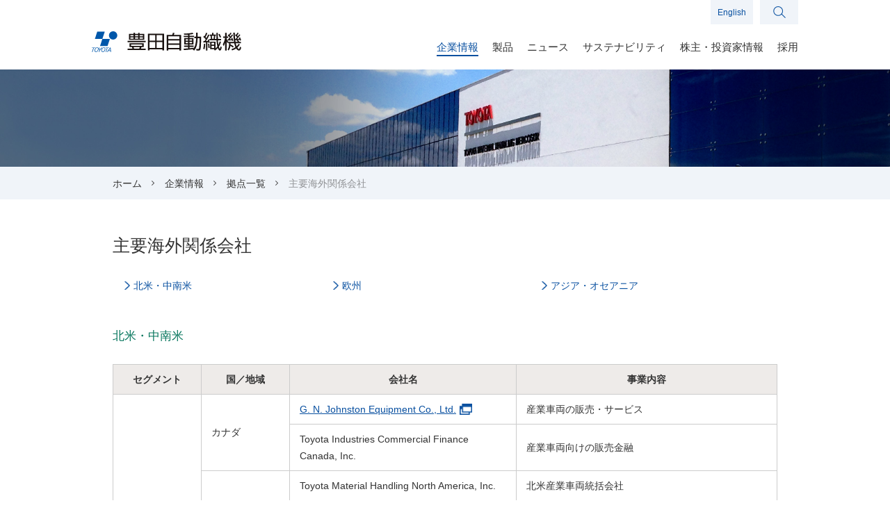

--- FILE ---
content_type: text/html
request_url: https://www.toyota-shokki.co.jp/company/location/overseas_partners/index.html
body_size: 38219
content:
<!doctype html>
<html class="modern no-js" lang="ja">
	<head>
		<meta charset="utf-8">
		<meta content="ie=edge" http-equiv="x-ua-compatible">
		<meta content="豊田自動織機の主要海外関係会社の所在地、事業内容などの基本情報を掲載しています。" name="description">
		<meta content="address=no, email=no, telephone=no" name="format-detection">
		<meta content="豊田自動織機, 海外関係会社" name="keywords">
		<meta content="initial-scale=1, width=device-width" name="viewport">

		<title>
			主要海外関係会社 | 株式会社 豊田自動織機
		</title>
		<link href="https://ce.mf.marsflag.com/v1/css/mf-search.css" rel="stylesheet" type="text/css" media="all" charset="UTF-8">
		<link href="../../../assets/styles/main.css" rel="stylesheet">
		<link href="../../../assets/styles/print.css" media="print" rel="stylesheet">

		<link href="../../../assets/styles/company.css" rel="stylesheet">
		
		<!--[if IE 8]>
		<script src="../../../assets/scripts/html5shiv.min.js"></script>
		<script src="../../../assets/scripts/html5shiv-printshiv.min.js"></script>
		<![endif]-->
		<script src="../../../assets/scripts/precedence.js"></script>
		<script src="//webfont.fontplus.jp/accessor/script/fontplus.js?syJM1ow4Wro%3D&aa=1"></script>
	</head>

	

	

	
	

	
	

	
	

	
	

	
	

	
	

	
	

	
	

	<body class="company company-location company-location-overseas-partners">
		<noscript><iframe src="//www.googletagmanager.com/ns.html?id=GTM-TBTH3H"
	height="0" width="0" style="display:none;visibility:hidden;"></iframe></noscript>
	<script>(function(w,d,s,l,i){w[l]=w[l]||[];w[l].push({"gtm.start":
	new Date().getTime(),event:"gtm.js"});var f=d.getElementsByTagName(s)[0],
	j=d.createElement(s),dl=l!="dataLayer"?"&l="+l:"";j.async=true;j.src=
	"//www.googletagmanager.com/gtm.js?id="+i+dl;f.parentNode.insertBefore(j,f);
	})(window,document,"script","dataLayer","GTM-TBTH3H");</script>

	<header class="site-header" role="banner">
		<div class="curtain js-button-close-category-nav js-button-toggle-main-nav"></div>
		<div class="container">
			<div class="site-header_wrapper">
				<div class="nav-list">
					<div class="nav-list__item">
						<div class="logo">
							
									<p class="padded">
										<a href="../../../index.html" tabindex="1"><img alt="株式会社 豊田自動織機" src="../../../assets/images/components/site_header/logo.svg"></a>
									</p>
								
						</div>
					</div>
					<div class="nav-list__item">
						<button class="button-toggle-main-nav js-button-toggle-main-nav" type="button"></button>
					</div>
				</div>
				<ul class="utilities">
					<li class="item">
						<a class="button" href="https://www.toyota-industries.com/" target="_blank">English</a>
					</li>
					<li class="item">
						<button class="button button-toggle-search-form js-button-toggle-search-form" type="button"></button>
					</li>
				</ul>
				<div class="search-form js-search-form">
					<div class="mf_finder_header">
						<mf-search-box submit-text="検索" ajax-url="https://finder.api.mf.marsflag.com/api/v1/finder_service/documents/e7d7812f/search" serp-url="/search#/" options-hidden="true" doctype-hidden="true" imgsize-default="3"></mf-search-box>
						<button class="close-button js-button-toggle-search-form" type="button">×</button>
					</div>
				</div>
				<nav class="main-nav js-main-nav" role="navigation">
					<div class="padded">
						<ul class="categories">
							
								<li class="item" data-category="company">
									<a class="js-button-toggle-category-nav" data-category="company" href="../../index.html" tabindex="24"><span class="label">企業情報</span></a>
								</li>
							
							
								<li class="item" data-category="products">
									<a class="js-button-toggle-category-nav" data-category="products" href="../../../products/index.html" tabindex="17"><span class="label">製品</span></a>
								</li>
							
							
								<li class="item" data-category="news">
									<a data-category="news" href="../../../news/index.html" tabindex="10"><span class="label">ニュース</span></a>
								</li>
							
							
								<li class="item" data-category="sustainability">
									<a class="js-button-toggle-category-nav" data-category="sustainability" href="../../../sustainability/index.html" tabindex="40"><span class="label">サステナビリティ</span></a>
								</li>
							
							
								<li class="item" data-category="investors">
									<a class="js-button-toggle-category-nav" data-category="investors" href="../../../investors/index.html" tabindex="48"><span class="label">株主・投資家情報</span></a>
								</li>
							
							
								<li class="item" data-category="careers">
									<a class="js-button-toggle-category-nav" data-category="careers" href="../../../careers/index.html" tabindex="61"><span class="label">採用</span></a>
								</li>
							
						</ul>
						<ul class="utilities utilities-sp">
							<li class="item">
								<a class="button" href="https://www.toyota-industries.com/" target="_blank">English</a>
							</li>
							<li class="item">
								<div class="search-form-sp">
									<div class="mf_finder_header">
										<mf-search-box submit-text="検索" placeholder="検索キーワードを入力" ajax-url="https://finder.api.mf.marsflag.com/api/v1/finder_service/documents/e7d7812f/search" serp-url="/search#/" options-hidden="true" doctype-hidden="true" imgsize-default="3"></mf-search-box>
									</div>
								</div>
							</li>
						</ul>
					</div>
				</nav>
			</div>
			<div class="category-nav" id="js-category-nav">
				<div class="category -company js-category-nav-company">
					<div class="container">
						<div class="container-container">
							<div class="links">
								
									<p class="heading">
										<a href="../../index.html" tabindex="25">企業情報</a>
									</p>
								
								<ul class="list">
									<li class="item">
										<a href="../../philosophy/index.html" tabindex="26">企業理念・ビジョン</a>
									</li>
									<li class="item">
										<a href="../../data/index.html" tabindex="27">会社概要</a>
									</li>
									<li class="item">
										<a href="../index.html" tabindex="28">拠点一覧</a>
									</li>
									<li class="item">
										<a href="../../history/index.html" tabindex="29">沿革</a>
									</li>
									<li class="item">
										<a href="../../outline/index.html" tabindex="30">豊田自動織機早わかり</a>
									</li>
								</ul>
							</div>
						</div>
					</div>
				</div>
				
					<div class="category -products js-category-nav-products">
						<div class="container">
							<div class="container-container">
								<div class="links">
									<p class="heading">
										<a href="../../../products/index.html" tabindex="18">製品</a>
									</p>
									<ul class="list">
										<li class="item">
											<a href="../../../products/industrial_vehicles/index.html" tabindex="19">産業車両・物流ソリューション</a>
											<ul class="item-child-list">
												<li><a href="../../../products/industrial_vehicles/toyota_lf/index.html">トヨタL&amp;F</a></li>
												<li><a href="../../../products/industrial_vehicles/raymondcorp/index.html">レイモンド</a></li>
											</ul>
										</li>
										<li class="item">
											<a href="../../../products/automobile/index.html" tabindex="20">自動車</a>
											<ul class="item-child-list">
												<li><a href="../../../products/automobile/car/index.html">車両</a></li>
												<li><a href="../../../products/automobile/engine/index.html">エンジン</a></li>
												<li><a href="../../../products/automobile/compressor/index.html">コンプレッサー</a></li>
												<li><a href="../../../products/automobile/electronics/index.html">カーエレクトロニクス</a></li>
												<li><a href="../../../products/automobile/batteries/index.html">電池</a></li>
												<li><a href="../../../products/automobile/mold/index.html">プレス金型</a></li>
											</ul>
										</li>
										<li class="item">
											<a href="../../../products/textile/index.html" tabindex="21">繊維機械</a>
											<ul class="item-child-list">
												<li><a href="../../../products/textile/weaving/index.html">織機</a></li>
												<li><a href="../../../products/textile/spinning/index.html">紡機</a></li>
											</ul>
										</li>
										<li class="item">
											<a href="../../../products/technical/index.html" tabindex="22">技術情報</a>
										</li>
									</ul>
								</div>
							</div>
						</div>
					</div>
				
				<div class="category -sustainability js-category-nav-sustainability">
					<div class="container">
						<div class="container-container">
							<div class="links">
								
									<p class="heading">
										<a href="../../../sustainability/index.html" tabindex="41">サステナビリティ</a>
									</p>
								
								<ul class="list">
									<li class="item">
										<a href="../../../sustainability/message/index.html" tabindex="42">トップメッセージ</a>
									</li>
									<li class="item">
										<a href="../../../sustainability/management/index.html" tabindex="43">サステナビリティマネジメント</a>
										<ul class="item-child-list">
											<li><a href="../../../sustainability/management/value/index.html">価値創造プロセス</a></li>
											<li><a href="../../../sustainability/management/group_policy/index.html">豊田自動織機グループサステナビリティ方針</a></li>
											<li><a href="../../../sustainability/management/materiality/index.html">サステナビリティ重要課題（マテリアリティ）</a></li>
											<li><a href="../../../sustainability/management/system/index.html">推進体制</a></li>
										</ul>
									</li>
									
										<li class="item">
											<a href="../../../sustainability/environment/index.html" tabindex="44">環境への取り組み</a>
											<ul class="item-child-list">
												<li><a href="../../../sustainability/environment/connection/index.html">環境マネジメント</a></li>
												<li><a href="../../../sustainability/environment/decarbonization/index.html">脱炭素社会の構築</a></li>
												<li><a href="../../../sustainability/environment/resource_circulation/index.html">循環型社会の構築</a></li>
												<li><a href="../../../sustainability/environment/symbiosis_with_nature/index.html">自然共生社会の構築</a></li>
											</ul>
										</li>
									
									<li class="item">
										<a href="../../../sustainability/human_rights/index.html" tabindex="45">人権の尊重</a>
									</li>
									<li class="item">
										<a href="../../../sustainability/governance/index.html" tabindex="46">コーポレート・ガバナンス</a>
									</li>
									<li class="item">
										<a href="../../../sustainability/stakeholders/index.html" tabindex="47">ステークホルダーとの関わり</a>
										<ul class="item-child-list">
											<li><a href="../../../sustainability/stakeholders/customers/index.html">お客様</a></li>
											<li><a href="../../../sustainability/stakeholders/partners/index.html">取引先様</a></li>
											<li><a href="../../../sustainability/stakeholders/employees/index.html">従業員</a></li>
											<li><a href="../../../sustainability/stakeholders/local/index.html">地域社会</a></li>
										</ul>
									</li>
									<li class="item">
										<a href="../../../sustainability/library/index.html" tabindex="48">データライブラリー</a>
									</li>
								</ul>
							</div>
						</div>
					</div>
				</div>
				
					<div class="category -investors js-category-nav-investors">
						<div class="container">
							<div class="container-container">
								<div class="links">
									<p class="heading">
										<a href="../../../investors/index.html" tabindex="49">株主・投資家情報</a>
									</p>
									<ul class="list">
										
											<li class="item">
												<a href="../../../investors/stockholders/index.html" tabindex="50">ごあいさつ</a>
											</li>
										
										<li class="item">
											<a href="../../../investors/earnings/index.html" tabindex="52">財務情報</a>
										</li>
										<li class="item">
											<a href="../../../investors/library/index.html" tabindex="53">IR ライブラリー</a>
										</li>
										
											<li class="item">
												<a href="../../../investors/calendar/index.html" tabindex="54">IR カレンダー</a>
											</li>
										
										
											<li class="item">
												<a href="../../../investors/stock/index.html" tabindex="55">株式・格付情報</a>
											</li>
										
										
											<li class="item">
												<a href="../../../investors/announcements/index.html" tabindex="56">電子公告</a>
											</li>
										
										
											<li class="item">
												<a href="../../../investors/faq/index.html" tabindex="57">よくある質問</a>
											</li>
										
										
											<li class="item">
												<a href="../../../investors/contents/index.html" tabindex="58"> IR サイトマップ </a>
											</li>
										
									</ul>
								</div>
							</div>
						</div>
					</div>
				
				
					<div class="category -careers js-category-nav-careers">
						<div class="container">
							<div class="container-container">
								<div class="links">
									<p class="heading">
										<a href="../../../careers/index.html" tabindex="61">採用</a>
									</p>
									<ul class="list">
										<li class="item">
											<a href="https://saiyo.toyota-shokki.co.jp/" target="_blank" tabindex="62">事務職・技術職 新卒採用 <img alt="" class="inline-icon" src="../../../assets/images/units/symbols/new_window_blue.png"></a>
										</li>
										<li class="item">
											<a href="../../../careers/experienced/index.html" tabindex="63">事務職・技術職 キャリア採用</a>
										</li>
										<li class="item">
											<a href="../../../careers/technical/index.html" tabindex="63">技能職 新卒採用</a>
										</li>
										<li class="item">
											<a href="../../../careers/disabled/index.html" tabindex="65">障がい者採用</a>
										</li>
										<li class="item">
											<a href="../../../careers/limited/index.html" tabindex="66">期間従業員採用</a>
										</li>
									</ul>
								</div>
							</div>
						</div>
					</div>
				
			</div>
		</div>
	</header>

		<main class="site-content" role="main">
			
			
					
							<div class="billboard"></div>
						
				
			<nav class="breadcrumbs-nav breadcrumbs-nav--top" role="navigation">
				<div class="container">
					<ol class="padded">
						<li class="item">
							<a href="../../../index.html">ホーム</a>
						</li>
						<li class="item">
							<a href="../../index.html">企業情報</a>
						</li>
						
                    	
							
							<li class="item">
								<a href="../index.html">
									拠点一覧
								</a>
                            
								
							</li>
						
						
							<li class="item">
								主要海外関係会社
							</li>
						
					</ol>
				</div>
			</nav>
			<div class="container">
				<div class="padded">
					

					<div class="natural">
						
							
								
									<h1>
										主要海外関係会社
									</h1>
								
							
						
						<div class="company_data_links">
<div class="padded">
<div class="columns -three -to-two">
<div class="column stick-top"><a class="arrowed-link -petit" href="#America">北米・中南米</a></div>
<div class="column stick-top"><a class="arrowed-link -petit" href="#Europe">欧州</a></div>
<div class="column stick-top"><a class="arrowed-link -petit" href="#Asia_Oceania">アジア・オセアニア</a></div>
</div>
</div>
</div>
<h3 style="font-size: 1.2em;" id="America">北米・中南米</h3>
<table style="-mt-placeholder: auto;" cellspacing="0" cellpadding="0" border="0">
<tbody>
<tr><th>セグメント</th><th>国／地域</th><th colspan="1">会社名</th><th>事業内容</th></tr>
<tr>
<td style="width: 106px;" rowspan="14">産業車両<a target="_blank" href="https://www.raymondcorp.com/"></a><a target="_blank" href="https://www.bastiansolutions.com/"></a><a target="_blank" href="https://www.toyotacf.com/"></a><a target="_blank" href="https://www.toyotaforklift.com/"></a><a target="_blank" href="https://www.raymondcorp.com/"></a><a target="_blank" href="http://nvic-cwt.com/"></a><a target="_blank" href="https://www.cascorp.com/americas/en/home"></a><a target="_blank" href="https://www.bastiansolutions.com/"></a><a target="_blank" href="https://www.toyotacf.com/"></a></td>
<td rowspan="2" style="width: 106px;">カナダ</td>
<td width="308"><a target="_blank" href="https://www.johnstonequipment.com/">G. N. Johnston Equipment Co., Ltd.<img alt="" class="inline-icon" src="../../../assets/images/units/symbols/new_window_blue.png" /></a></td>
<td width="373">産業車両の販売・サービス</td>
</tr>
<tr>
<td width="308">Toyota Industries Commercial Finance Canada, Inc.</td>
<td width="373">産業車両向けの販売金融</td>
</tr>
<tr>
<td rowspan="10">アメリカ</td>
<td>Toyota Material Handling North America, Inc.</td>
<td>北米産業車両統括会社</td>
</tr>
<tr>
<td>Industrial Components and Attachments, Inc.</td>
<td>産業車両用コンポーネント事業の持株会社</td>
</tr>
<tr>
<td><a target="_blank" href="https://www.toyotaforklift.com/">Toyota Material Handling, Inc.<img alt="" class="inline-icon" src="../../../assets/images/units/symbols/new_window_blue.png" /></a></td>
<td>産業車両の製造･販売</td>
</tr>
<tr>
<td><a target="_blank" href="https://www.raymondcorp.com/">The Raymond Corporation<img alt="" class="inline-icon" src="../../../assets/images/units/symbols/new_window_blue.png" /></a></td>
<td>ウェアハウス用機器の製造・販売</td>
</tr>
<tr>
<td>Raymond-Muscatine Inc.</td>
<td>ウェアハウス用機器の製造・販売</td>
</tr>
<tr>
<td><a target="_blank" href="https://nvic-cwt.com/">North Vernon Industry Corp.<img alt="" class="inline-icon" src="../../../assets/images/units/symbols/new_window_blue.png" /></a></td>
<td>カウンターウェイトの製造・販売</td>
</tr>
<tr>
<td>Indiana Hydraulic Equipment, Corp.</td>
<td>産業車両部品（油圧コントロールバルブ）の製造・販売</td>
</tr>
<tr>
<td><a target="_blank" href="https://www.cascorp.com/international/home">Cascade Corporation<img alt="" class="inline-icon" src="../../../assets/images/units/symbols/new_window_blue.png" /></a></td>
<td>産業車両用アタッチメントの製造・販売</td>
</tr>
<tr>
<td><a target="_blank" href="https://www.bastiansolutions.com/">Bastian Solutions, LLC<img alt="" class="inline-icon" src="../../../assets/images/units/symbols/new_window_blue.png" /></a></td>
<td>物流システムインテグレーター</td>
</tr>
<tr>
<td><a target="_blank" href="https://www.toyotacf.com/">Toyota Industries Commercial Finance, Inc.<img alt="" class="inline-icon" src="../../../assets/images/units/symbols/new_window_blue.png" /></a></td>
<td>産業車両向けの販売金融</td>
</tr>
<tr>
<td width="106">ブラジル</td>
<td width="315"><a target="_blank" href="https://toyotaempilhadeiras.com.br/">Toyota Material Handling Mercosur Indústria e Comércio de Equipamentos Ltda<img alt="" class="inline-icon" src="../../../assets/images/units/symbols/new_window_blue.png" /></a></td>
<td width="373">産業車両の製造・販売</td>
</tr>
<tr>
<td>メキシコ</td>
<td>Toyota Industries Commercial Lease S.A.P.I. de C.V.</td>
<td>産業車両のリース・レンタルサービス</td>
</tr>
<tr>
<td rowspan="4">自動車<br /><br /><br /></td>
<td rowspan="4">アメリカ<br /><br /><br /></td>
<td><a target="_blank" href="https://www.michauto.com/">Michigan Automotive Compressor, Inc.<img alt="" class="inline-icon" src="../../../assets/images/units/symbols/new_window_blue.png" /></a></td>
<td>カーエアコン用コンプレッサー・マグネットクラッチの製造・販売</td>
</tr>
<tr>
<td><a target="_blank" href="https://toyotacompressor.com/">TD Automotive Compressor Georgia, LLC<img alt="" class="inline-icon" src="../../../assets/images/units/symbols/new_window_blue.png" /></a></td>
<td>カーエアコン用コンプレッサーの製造・販売</td>
</tr>
<tr>
<td><a target="_blank" href="https://toyotacompressor.com/">Toyota Industries Compressor Parts America, Co.<img alt="" class="inline-icon" src="../../../assets/images/units/symbols/new_window_blue.png" /></a></td>
<td>カーエアコン用コンプレッサー部品およびエレクトロニクス製品の製造・販売</td>
</tr>
<tr>
<td>Toyota Industries Electric Systems North America, Inc.</td>
<td>エレクトロニクス製品の開発・販売</td>
</tr>
<tr>
<td rowspan="2">繊維機械</td>
<td>アメリカ</td>
<td><a target="_blank" href="http://www.toyotatextilemachinery.com/">Toyota Textile Machinery, Inc.<img alt="" class="inline-icon" src="../../../assets/images/units/symbols/new_window_blue.png" /></a></td>
<td>繊維機械の販売・サービス</td>
</tr>
<tr>
<td>ブラジル</td>
<td>Toyota Máquinas Têxteis Brasil Ltda</td>
<td>繊維機械の販売・サービス</td>
</tr>
<tr>
<td style="width: 106px;" rowspan="2">その他</td>
<td style="width: 106px;" rowspan="2">アメリカ</td>
<td>Toyota Industries North America, Inc.</td>
<td>北米統括会社</td>
</tr>
<tr>
<td>Toyota Industries Personnel Service of America, Inc.</td>
<td>人材派遣業</td>
</tr>
</tbody>
</table>
<h3 style="font-size: 1.2em;" id="Europe">欧州</h3>
<table style="-mt-placeholder: auto;" cellspacing="0" cellpadding="0" border="0">
<tbody>
<tr><th>セグメント</th><th>国／地域</th><th colspan="1">会社名</th><th>事業内容</th></tr>
<tr>
<td rowspan="30" style="width: 106px;">産業車両<a target="_blank" href="https://toyota-forklifts.be/"></a><a target="_blank" href="https://toyota-forklifts.fr/"></a><a target="_blank" href="https://www.vanderlande.com/"></a><span></span></td>
<td width="106">オーストリア</td>
<td width="308"><a target="_blank" href="https://toyota-forklifts.at/">Toyota Material Handling Austria GmbH<img alt="" class="inline-icon" src="../../../assets/images/units/symbols/new_window_blue.png" /></a></td>
<td width="373">産業車両の販売・サービス</td>
</tr>
<tr>
<td rowspan="2">ベルギー</td>
<td>Toyota Material Handling Europe Brussels NV/SA</td>
<td>産業車両の販売・マーケティング</td>
</tr>
<tr>
<td><a target="_blank" href="https://toyota-forklifts.be/">Toyota Material Handling Belgium NV/SA<img alt="" class="inline-icon" src="../../../assets/images/units/symbols/new_window_blue.png" /></a></td>
<td>産業車両の販売・サービス</td>
</tr>
<tr>
<td>チェコ</td>
<td><a target="_blank" href="https://toyota-forklifts.cz/">Toyota Material Handling CZ s.r.o.<img alt="" class="inline-icon" src="../../../assets/images/units/symbols/new_window_blue.png" /></a></td>
<td>産業車両の販売・サービス</td>
</tr>
<tr>
<td>デンマーク</td>
<td><a target="_blank" href="https://toyota-forklifts.dk/">Toyota Material Handling Danmark A/S<img alt="" class="inline-icon" src="../../../assets/images/units/symbols/new_window_blue.png" /></a></td>
<td>産業車両の販売・サービス</td>
</tr>
<tr>
<td>フィンランド</td>
<td><a target="_blank" href="https://toyota-forklifts.fi/">Toyota Material Handling Finland Oy<img alt="" class="inline-icon" src="../../../assets/images/units/symbols/new_window_blue.png" /></a></td>
<td>産業車両の販売・サービス</td>
</tr>
<tr>
<td rowspan="2">フランス</td>
<td>Toyota Material Handling Manufacturing France SAS</td>
<td>産業車両の製造・販売</td>
</tr>
<tr>
<td><a target="_blank" href="https://toyota-forklifts.fr/">Toyota Material Handling France SAS<img alt="" class="inline-icon" src="../../../assets/images/units/symbols/new_window_blue.png" /></a></td>
<td>産業車両の販売・サービス</td>
</tr>
<tr>
<td rowspan="2">ドイツ</td>
<td><a target="_blank" href="https://toyota-forklifts.de/">Toyota Material Handling Deutschland GmbH<img alt="" class="inline-icon" src="../../../assets/images/units/symbols/new_window_blue.png" /></a></td>
<td>産業車両の販売・サービス</td>
</tr>
<tr>
<td><a target="_blank" href="https://www.viastore.com/en/">viastore Intralogistics Holding GmbH<img alt="" class="inline-icon" src="../../../assets/images/units/symbols/new_window_blue.png" /></a></td>
<td>物流システムインテグレーター</td>
</tr>
<tr>
<td>ギリシャ</td>
<td><a target="_blank" href="https://toyota-forklifts.gr/">Toyota Material Handling Greece SA<img alt="" class="inline-icon" src="../../../assets/images/units/symbols/new_window_blue.png" /></a></td>
<td>産業車両の販売・サービス</td>
</tr>
<tr>
<td>ハンガリー</td>
<td><a target="_blank" href="https://toyota-forklifts.hu/">Toyota Material Handling Hungary Ltd.<img alt="" class="inline-icon" src="../../../assets/images/units/symbols/new_window_blue.png" /></a></td>
<td>産業車両の販売・サービス</td>
</tr>
<tr>
<td rowspan="2">イタリア</td>
<td><a target="_blank" href="http://www.cesab-forklifts.eu/">Toyota Material Handling Manufacturing Italy S.p.A.<img alt="" class="inline-icon" src="../../../assets/images/units/symbols/new_window_blue.png" /></a></td>
<td>産業車両の製造・販売</td>
</tr>
<tr>
<td><a target="_blank" href="https://toyota-forklifts.it/">Toyota Material Handling Italia S.r.l.<img alt="" class="inline-icon" src="../../../assets/images/units/symbols/new_window_blue.png" /></a></td>
<td>産業車両の販売・サービス</td>
</tr>
<tr>
<td>ラトビア</td>
<td><a target="_blank" href="https://baltic.toyota-forklifts.eu/">Toyota Material Handling Baltic SIA.<img alt="" class="inline-icon" src="../../../assets/images/units/symbols/new_window_blue.png" /></a></td>
<td>産業車両の販売・サービス</td>
</tr>
<tr>
<td rowspan="3">オランダ</td>
<td><a target="_blank" href="https://toyota-forklifts.nl/">Toyota Material Handling Nederland B.V.<img alt="" class="inline-icon" src="../../../assets/images/units/symbols/new_window_blue.png" /></a></td>
<td>産業車両の販売・サービス</td>
</tr>
<tr>
<td><a target="_blank" href="https://www.vanderlande.com/">Vanderlande Industries Holding B.V.<img alt="" class="inline-icon" src="../../../assets/images/units/symbols/new_window_blue.png" /></a></td>
<td>物流ソリューションプロバイダー</td>
</tr>
<tr>
<td><a target="_blank" href="https://t-hive.io">T-Hive B.V.<img class="inline-icon" alt="" src="../../../images/units/symbols/new_window_blue.png" /></a></td>
<td>自律走行車向けシステムプロバイダー</td>
</tr>
<tr>
<td>ノルウェー</td>
<td><a target="_blank" href="https://toyota-forklifts.no/">Toyota Material Handling Norway AS<img alt="" class="inline-icon" src="../../../assets/images/units/symbols/new_window_blue.png" /></a></td>
<td>産業車両の販売・サービス</td>
</tr>
<tr>
<td>ポーランド</td>
<td><a target="_blank" href="https://toyota-forklifts.pl/">Toyota Material Handling Polska Sp. z o.o.<img alt="" class="inline-icon" src="../../../assets/images/units/symbols/new_window_blue.png" /></a></td>
<td>産業車両の販売・サービス</td>
</tr>
<tr>
<td><span>ルーマニア</span></td>
<td><a target="_blank" href="https://toyota-forklifts.ro/">Toyota Material Handling Romania s.r.l<img alt="" class="inline-icon" src="../../../assets/images/units/symbols/new_window_blue.png" /></a></td>
<td>産業車両の販売・サービス</td>
</tr>
<tr>
<td>スロバキア</td>
<td><a target="_blank" href="https://toyota-forklifts.sk/">Toyota Material Handling Slovensko s.r.o.<img alt="" class="inline-icon" src="../../../assets/images/units/symbols/new_window_blue.png" /></a></td>
<td>産業車両の販売・サービス</td>
</tr>
<tr>
<td>スペイン</td>
<td><a target="_blank" href="https://toyota-forklifts.es/">Toyota Material Handling España, S.A.<img alt="" class="inline-icon" src="../../../assets/images/units/symbols/new_window_blue.png" /></a></td>
<td>産業車両の販売・サービス</td>
</tr>
<tr>
<td rowspan="5">スウェーデン<br /><br /><br /><br /></td>
<td><a target="_blank" href="https://tie.toyota-industries.com/">Toyota Industries Europe AB<img alt="" class="inline-icon" src="../../../assets/images/units/symbols/new_window_blue.png" /></a></td>
<td>欧州産業車両持株会社</td>
</tr>
<tr>
<td><a target="_blank" href="https://toyota-forklifts.eu/">Toyota Material Handling Europe AB<img alt="" class="inline-icon" src="../../../assets/images/units/symbols/new_window_blue.png" /></a></td>
<td>欧州産業車両統括会社</td>
</tr>
<tr>
<td>Toyota Material Handling Manufacturing Sweden AB</td>
<td>ウェアハウス用機器等の製造・販売</td>
</tr>
<tr>
<td><a target="_blank" href="https://toyotamaterialhandling-international.com/">Toyota Material Handling International AB<img alt="" class="inline-icon" src="../../../assets/images/units/symbols/new_window_blue.png" /></a></td>
<td>アジア、オセアニア、アフリカ、中東および中南米における産業車両の販売・マーケティング</td>
</tr>
<tr>
<td><a target="_blank" href="https://toyota-forklifts.se/">Toyota Material Handling Sweden AB<img alt="" class="inline-icon" src="../../../assets/images/units/symbols/new_window_blue.png" /></a></td>
<td>産業車両の販売・サービス</td>
</tr>
<tr>
<td>スイス</td>
<td><a target="_blank" href="https://toyota-forklifts.ch/">Toyota Material Handling Schweiz AG<img alt="" class="inline-icon" src="../../../assets/images/units/symbols/new_window_blue.png" /></a></td>
<td>産業車両の販売・サービス</td>
</tr>
<tr>
<td>イギリス</td>
<td><a target="_blank" href="https://toyota-forklifts.co.uk/">Toyota Material Handling UK Limited<img alt="" class="inline-icon" src="../../../assets/images/units/symbols/new_window_blue.png" /></a></td>
<td>産業車両の販売・サービス</td>
</tr>
<tr>
<td rowspan="2">自動車</td>
<td rowspan="2">ドイツ</td>
<td><a target="_blank" href="https://tddk.de/en/">TD Deutsche Klimakompressor GmbH<img alt="" class="inline-icon" src="../../../assets/images/units/symbols/new_window_blue.png" /></a></td>
<td>カーエアコン用コンプレッサーの製造・販売</td>
</tr>
<tr>
<td>Toyota Industries Electric Systems Europe GmbH</td>
<td>エレクトロニクス製品の開発・販売</td>
</tr>
<tr>
<td rowspan="2">繊維機械</td>
<td rowspan="2">スイス</td>
<td><a target="_blank" href="https://www.uster.com/">Uster Technologies AG<img alt="" class="inline-icon" src="../../../assets/images/units/symbols/new_window_blue.png" /></a></td>
<td>紡績糸品質測定機器・綿花格付機器の開発・製造・販売</td>
</tr>
<tr>
<td><a target="_blank" href="https://www.ttm-europe.com/">Toyota Textile Machinery Europe, AG<img alt="" class="inline-icon" src="../../../assets/images/units/symbols/new_window_blue.png" /></a></td>
<td>繊維機械の販売・サービス</td>
</tr>
<tr>
<td>その他</td>
<td>スウェーデン</td>
<td>Toyota Industries Finance International AB</td>
<td>資金調達および貸付、その他金融サービス</td>
</tr>
</tbody>
</table>
<h3 style="font-size: 1.2em;" id="Asia_Oceania">アジア・オセアニア</h3>
<table style="-mt-placeholder: auto;" cellspacing="0" cellpadding="0" border="0">
<tbody>
<tr><th>セグメント</th><th>国／地域</th><th colspan="1">会社名</th><th>事業内容</th></tr>
<tr>
<td rowspan="7">産業車両</td>
<td rowspan="2">中国</td>
<td><a target="_blank" href="https://www.tailift-qd.com/">台励福機器設備(青島)有限公司<img alt="" class="inline-icon" src="../../../assets/images/units/symbols/new_window_blue.png" /></a></td>
<td>産業車両の製造・販売</td>
</tr>
<tr>
<td><a target="_blank" href="http://www.toyotafl.cn/">豊田産業車輌(上海)有限公司<img alt="" class="inline-icon" src="../../../assets/images/units/symbols/new_window_blue.png" /></a></td>
<td>産業車両の販売・サービス</td>
</tr>
<tr>
<td>台湾</td>
<td><a target="_blank" href="https://www.tailift.com/en/">台豊運搬設備股份有限公司<img alt="" class="inline-icon" src="../../../assets/images/units/symbols/new_window_blue.png" /></a></td>
<td>産業車両の製造･販売</td>
</tr>
<tr>
<td>インド</td>
<td><a target="_blank" href="https://www.toyotamaterialhandlingindia.com/">Toyota Material Handling India Pvt. Ltd.<img alt="" class="inline-icon" src="../../../assets/images/units/symbols/new_window_blue.png" /></a></td>
<td>産業車両の販売・サービス</td>
</tr>
<tr>
<td>タイ</td>
<td><a target="_blank" href="https://toyota-material-handling.co.th/en/">Toyota Material Handling (Thailand) Co., Ltd.<img alt="" class="inline-icon" src="../../../assets/images/units/symbols/new_window_blue.png" /></a></td>
<td>産業車両の販売・マーケティング</td>
</tr>
<tr>
<td>ベトナム</td>
<td>Toyota Industrial Equipment Vietnam Co., Ltd.</td>
<td>産業車両部品の製造・販売</td>
</tr>
<tr>
<td width="106">オーストラリア</td>
<td width="315"><a target="_blank" href="https://www.toyotamaterialhandling.com.au/">Toyota Material Handling Australia Pty Limited<img alt="" class="inline-icon" src="../../../assets/images/units/symbols/new_window_blue.png" /></a></td>
<td width="373">産業車両の販売・サービス</td>
</tr>
<tr>
<td>産業車両<br />自動車</td>
<td>中国</td>
<td>豊田工業（昆山）有限公司</td>
<td>自動車・繊維機械・産業車両用鋳造部品の製造・販売、産業車両の製造・販売</td>
</tr>
<tr>
<td rowspan="4">自動車</td>
<td rowspan="2">中国</td>
<td>豊田工業電装空調圧縮機(昆山)有限公司</td>
<td>カーエアコン用コンプレッサーの製造・販売</td>
</tr>
<tr>
<td>烟台首鋼豊田工業空調圧縮機有限公司</td>
<td>カーエアコン用コンプレッサーの製造・販売</td>
</tr>
<tr>
<td>インド</td>
<td><a target="_blank" href="https://tiei.toyota-industries.com/">Toyota Industries Engine India Pvt. Ltd.<img alt="" class="inline-icon" src="../../../assets/images/units/symbols/new_window_blue.png" /></a></td>
<td>ディーゼルエンジンの製造･販売</td>
</tr>
<tr>
<td>インドネシア</td>
<td><a target="_blank" href="https://tacindonesia.id/index/">P.T. TD Automotive Compressor Indonesia<img alt="" class="inline-icon" src="../../../assets/images/units/symbols/new_window_blue.png" /></a></td>
<td>カーエアコン用コンプレッサー・マグネットクラッチの製造・販売</td>
</tr>
<tr>
<td rowspan="2">繊維機械</td>
<td>中国</td>
<td>豊田紡織機械商貿（上海）有限公司</td>
<td>繊維機械の据付・サービス・補給部品販売</td>
</tr>
<tr>
<td>インド</td>
<td><a target="_blank" href="https://kttm.toyota-industries.com/">Kirloskar Toyota Textile Machinery Pvt. Ltd.<img alt="" class="inline-icon" src="../../../assets/images/units/symbols/new_window_blue.png" /></a></td>
<td>精紡機の製造･販売</td>
</tr>
<tr>
<td width="106">その他</td>
<td width="106">中国</td>
<td width="308">豊田工業管理(中国)有限公司</td>
<td width="373">中国地域会社に対する物流等のサービス提供</td>
</tr>
</tbody>
</table>
					</div>
					
					
				</div>
			</div>

			<nav class="breadcrumbs-nav breadcrumbs-nav--bottom" role="navigation">
				<div class="container">
					<ol class="padded">
						<li class="item">
							<a href="../../../index.html">ホーム</a>
						</li>
						<li class="item">
							<a href="../../index.html">企業情報</a>
						</li>
						
                    	
							
							<li class="item">
								<a href="../index.html">
									拠点一覧
								</a>
                            
								
							</li>
						
						
							<li class="item">
								主要海外関係会社
							</li>
						
					</ol>
				</div>
			</nav>
			
		</main>
		
		<footer class="site-footer" role="contentinfo">
	<p class="jump-to-top__footer">
		<a href="javascript:void(0)" class="move_top"></a>
	</p>
	<nav class="container" role="navigation">
		<div class="padded">
			<p class="jump-to-top">
				<a href="javascript:void(0)" class="move_top"></a>
			</p>
			
				<ul class="support-nav">
					
						<li class="item">
							<a href="../../../usage/index.html">サイトのご利用について</a>
						</li>
					
					
						<li class="item">
							<a href="../../../privacy/index.html">個人情報保護方針</a>
						</li>
					
					
						<li class="item">
							<a href="../../../sitemap/index.html">サイトマップ</a>
						</li>
					
					
						<li class="item">
							<a href="../../../contact/index.html">お問い合わせ</a>
						</li>
					
				</ul>
			
		</div>
	</nav>
	<div class="byline">
		<div class="container">
			<div class="padded">
				<div class="container-container">
					<p class="author">
						<a href="../../../index.html" rel="author"><img src="../../../assets/images/components/site_footer/logo_white.png" alt="株式会社 豊田自動織機"></a>
					</p>
					<p class="copyright">
						Copyright ©
						<span id="js-copyright-year"></span>
						<span class="text-upper">Toyota Industries Corporation</span>.
						<span class="word">All rights reserved.</span>
					</p>
				</div>
			</div>
		</div>
	</div>
</footer>

		<script src="https://ce.mf.marsflag.com/v1/js/mf-search.js" charset="UTF-8"></script>
		
		<script src="../../../assets/scripts/jquery.min.js"></script>
		<script src="../../../assets/scripts/main.js"></script>

		

		
		
	</body>
</html>


--- FILE ---
content_type: text/css
request_url: https://www.toyota-shokki.co.jp/assets/styles/main.css
body_size: 125514
content:
@charset 'UTF-8';html{font-family:Helvetica Neue,Helvetica,Arial,Hiragino Kaku Gothic ProN,Meiryo,sans-serif;font-size:14px;line-height:1.7142857143;color:#333;background-color:#fff;-ms-text-size-adjust:100%;-webkit-text-size-adjust:100%}a{color:#0950a0;background-color:transparent}mark{color:#000;background-color:#ffdc00}input[type=submit],input[type=reset],html input[type=button],button{-webkit-appearance:button}input[type=search]::-webkit-search-cancel-button,input[type=search]::-webkit-search-decoration{-webkit-appearance:none}input[type=search]{-webkit-appearance:textfield}hr,img,iframe,fieldset,legend{border:0}input::-moz-focus-inner,button::-moz-focus-inner{border:0}abbr[title]{border-bottom:1px dotted}table{border-collapse:collapse}input[type=text],input[type=search],input[type=tel],input[type=url],input[type=email],input[type=password],input[type=number],input[type=color],textarea{border-radius:0}table{border-spacing:0}sub{bottom:-.2em}input[type=checkbox],input[type=radio]{box-sizing:border-box}hr,input[type=search]{box-sizing:content-box}input,button,select,optgroup,textarea{color:inherit}html body [disabled]{cursor:default}input[type=submit],input[type=reset],html input[type=button],button{cursor:pointer}article,section,nav,aside,header,footer,figure,figcaption,main{display:block}video,audio,progress,canvas{display:inline-block}[hidden],template{display:none}h1,h2,h3,h4,h5,h6,address,pre,code,samp,kbd,th,input,button,select,optgroup,textarea{font:inherit}pre,code,samp,kbd{font-family:Courier New,monospace}sub,sup{font-size:71.4285714286%}small{font-size:85.7142857143%}strong,b,optgroup{font-weight:700}hr{height:0}img{height:auto}input[type=number]::-webkit-inner-spin-button,input[type=number]::-webkit-outer-spin-button{height:auto}sub,sup{line-height:0}input,button{line-height:1.2857142857}li{list-style:none}body,h1,h2,h3,h4,h5,h6,p,hr,pre,blockquote,ol,ul,dl,dd,figure,input,button,select,optgroup,textarea,fieldset{margin:0}img,iframe,video,canvas{max-width:100%}pre,textarea{overflow:auto}button{overflow:visible}ol,ul,td,th,input[type=checkbox],input[type=radio],fieldset,legend{padding:0}input::-moz-focus-inner,button::-moz-focus-inner{padding:0}sub,sup{position:relative}q:after{content:'\201D'}q:before{content:'\201C'}caption,th{text-align:left}abbr[title]{text-decoration:none}button,select{text-transform:none}sup{top:-.6em}sub,sup,progress,meter{vertical-align:baseline}img,iframe,video,audio,input[type=image],textarea,canvas{vertical-align:bottom}.legacy .columns:after,.natural:after,.entries-list a:after,.entries-list .item>.inner:after,.parent-categories-nav .padded:after,.serial-nav a:after,.sibling-categories-nav .list:after,.site-footer .directory-nav:after,.site-footer .directory-nav .list-company .sub-categories:after,.site-footer .directory-nav .location:after,.modern .site-footer .jump-to-top a:after,.modern .site-footer .jump-to-top__footer a:after,.site-footer .sns:after,.site-header .search-form:after,.site-header .category-nav .picked a:after,.tabs-nav .list:after{display:block;clear:both;content:''}audio:not([controls]){display:none;height:0}svg:not(:root){overflow:hidden;max-width:100%;vertical-align:bottom}.block{display:block;text-decoration:none}.block,.block:active,.block:visited{color:inherit}.break{word-wrap:break-word}.full{box-sizing:border-box;width:100%}.stick{margin:0!important}.stick-bottom{margin-bottom:0!important}.stick-left{margin-left:0!important}.stick-right{margin-right:0!important}.stick-top{margin-top:0!important}.text-center{text-align:center!important}.text-left{text-align:left!important}.text-right{text-align:right!important}.text-lower{text-transform:lowercase}.text-upper{text-transform:uppercase}.word{display:inline-block}.columns{margin:4px 0}.columns .column.-colored{background-color:#f0f4f9}.columns .column.-emphasized{color:#fff;background-color:#0950a0}.natural .columns .column>:first-child,.modern .natural .columns .column>:first-child{margin-top:0}.natural .columns .column>:last-child,.modern .natural .columns .column>:last-child{margin-bottom:0}.legacy .columns .column{float:left;box-sizing:border-box;margin-top:4px;padding-right:2px;padding-left:2px}.legacy .columns .column.-colored,.legacy .columns .column.-emphasized{background-color:transparent}.legacy .columns .column.-colored>.inner,.legacy .columns .column.-emphasized>.inner{padding:.1px 0}.legacy .columns .column.-colored>.inner{background-color:#f0f4f9}.legacy .columns .column.-emphasized>.inner{background-color:#0950a0}.legacy .columns .column .column{padding-right:0;padding-left:0}.legacy .-one.columns>.column{width:100%}.legacy .-two.columns>.column{width:50%}.legacy .-one-two.columns>.column:first-child{width:33.3333333333%}.legacy .-one-two.columns>.column:first-child+.column{width:66.6666666667%}.legacy .-two-one.columns>.column{float:right}.legacy .-two-one.columns>.column:first-child{width:33.3333333333%}.legacy .-two-one.columns>.column:first-child+.column{width:66.6666666667%}.legacy .-one-three.columns>.column:first-child{width:25%}.legacy .-one-three.columns>.column:first-child+.column{width:75%}.legacy .-three-one.columns>.column{float:right}.legacy .-three-one.columns>.column:first-child{width:25%}.legacy .-three-one.columns>.column:first-child+.column{width:75%}.legacy .-three.columns>.column{width:33.3333333333%}.legacy .-four.columns>.column{width:25%}.legacy .-five.columns>.column{width:20%}.legacy .-one.columns>.column:first-child,.legacy .-two.columns>.column:first-child,.legacy .-two.columns>.column:first-child+.column,.legacy .-one-two.columns>.column:first-child,.legacy .-one-two.columns>.column:first-child+.column,.legacy .-two-one.columns>.column:first-child,.legacy .-two-one.columns>.column:first-child+.column,.legacy .-one-three.columns>.column:first-child,.legacy .-one-three.columns>.column:first-child+.column,.legacy .-three-one.columns>.column:first-child,.legacy .-three-one.columns>.column:first-child+.column,.legacy .-three.columns>.column:first-child,.legacy .-three.columns>.column:first-child+.column,.legacy .-three.columns>.column:first-child+.column+.column,.legacy .-four.columns>.column:first-child,.legacy .-four.columns>.column:first-child+.column,.legacy .-four.columns>.column:first-child+.column+.column,.legacy .-four.columns>.column:first-child+.column+.column+.column,.legacy .-five.columns>.column:first-child,.legacy .-five.columns>.column:first-child+.column,.legacy .-five.columns>.column:first-child+.column+.column,.legacy .-five.columns>.column:first-child+.column+.column+.column,.legacy .-five.columns>.column:first-child+.column+.column+.column+.column{margin-top:0}.modern .columns{display:-webkit-box;display:-webkit-flex;display:-ms-flexbox;display:flex;-webkit-flex-wrap:wrap;-ms-flex-wrap:wrap;flex-wrap:wrap}.modern .-one.columns>.column{width:100%}.modern .-two.columns>.column{width:calc(50% - 2px)}.modern .-one-two.columns>.column:nth-child(odd),.modern .-two-one.columns>.column:nth-child(odd){width:calc(33.3333333333% - 2.6666666667px)}.modern .-one-two.columns>.column:nth-child(even),.modern .-two-one.columns>.column:nth-child(even){width:calc(66.6666666667% - 1.3333333333px)}.modern .-two-one.columns{-webkit-box-orient:horizontal;-webkit-box-direction:reverse;-webkit-flex-direction:row-reverse;-ms-flex-direction:row-reverse;flex-direction:row-reverse}.modern .-two-one.columns>.column:nth-child(2n+1){margin-left:4px}.modern .-one-three.columns>.column:nth-child(odd),.modern .-three-one.columns>.column:nth-child(odd){width:calc(25% - 3px)}.modern .-one-three.columns>.column:nth-child(even),.modern .-three-one.columns>.column:nth-child(even){width:calc(75% - 1px)}.modern .-three-one.columns{-webkit-box-orient:horizontal;-webkit-box-direction:reverse;-webkit-flex-direction:row-reverse;-ms-flex-direction:row-reverse;flex-direction:row-reverse}.modern .-three-one.columns>.column:nth-child(2n+1){margin-left:4px}.modern .-three.columns>.column{width:calc(33.3333333333% - 2.6666666667px)}.modern .-four.columns>.column{width:calc(25% - 3px)}.modern .-five.columns>.column{width:calc(20% - 3.2px)}.modern .-two.columns>.column:nth-child(2n+1),.modern .-one-two.columns>.column:nth-child(2n+1),.modern .-one-three.columns>.column:nth-child(2n+1),.modern .-three.columns>.column:nth-child(3n+1),.modern .-three.columns>.column:nth-child(3n+2),.modern .-four.columns>.column:nth-child(4n+1),.modern .-four.columns>.column:nth-child(4n+2),.modern .-four.columns>.column:nth-child(4n+3),.modern .-five.columns>.column:nth-child(5n+1),.modern .-five.columns>.column:nth-child(5n+2),.modern .-five.columns>.column:nth-child(5n+3),.modern .-five.columns>.column:nth-child(5n+4){margin-right:4px}.modern .-one.columns>.column:nth-child(n+2),.modern .-two.columns>.column:nth-child(n+3),.modern .-one-two.columns>.column:nth-child(n+3),.modern .-two-one.columns>.column:nth-child(n+3),.modern .-one-three.columns>.column:nth-child(n+3),.modern .-three-one.columns>.column:nth-child(n+3),.modern .-three.columns>.column:nth-child(n+4),.modern .-four.columns>.column:nth-child(n+5),.modern .-five.columns>.column:nth-child(n+6){margin-top:4px}.modern .natural .-one.columns>.column:nth-child(n+2),.modern .natural .-two.columns>.column:nth-child(n+3),.modern .natural .-one-two.columns>.column:nth-child(n+3),.modern .natural .-two-one.columns>.column:nth-child(n+3),.modern .natural .-three.columns>.column:nth-child(n+4),.modern .natural .-four.columns>.column:nth-child(n+5),.modern .natural .-five.columns>.column:nth-child(n+6){margin-top:30px}.container{display:block;width:1016px;margin-right:auto;margin-left:auto}.modern .container{width:auto;min-width:297px;max-width:1016px}.natural{margin-top:50px;margin-bottom:50px}.natural+.natural{margin-top:-5px}.natural>.columns:first-child,.natural>.solid:first-child,.natural>hr:first-child,.natural>pre:first-child,.natural>blockquote:first-child,.natural>table:first-child{margin-top:50px}.natural>.columns:last-child,.natural>.solid:last-child,.natural>hr:last-child,.natural>pre:last-child,.natural>blockquote:last-child,.natural>table:last-child{margin-bottom:50px}.-enclosed.natural{margin-top:30px;margin-bottom:50px}.-enclosed.natural>:first-child{margin-top:-5px}.-enclosed.natural>:last-child{margin-bottom:-5px}.-enclosed.natural>.columns:first-child,.-enclosed.natural>.solid:first-child,.-enclosed.natural>hr:first-child,.-enclosed.natural>pre:first-child,.-enclosed.natural>blockquote:first-child,.-enclosed.natural>table:first-child{margin-top:0}.-enclosed.natural>.columns:last-child,.-enclosed.natural>.solid:last-child,.-enclosed.natural>hr:last-child,.-enclosed.natural>pre:last-child,.-enclosed.natural>blockquote:last-child,.-enclosed.natural>table:last-child{margin-bottom:0}.natural figcaption,.natural caption{font-size:85.7142857143%;line-height:1.2857142857;margin-top:15px;margin-bottom:15px;text-align:center}.natural blockquote,.natural ol,.natural ul,.natural dd{padding-left:30px}.natural li,.natural dt{margin-top:5px}.natural .box,.natural pre{padding:25px 30px;background-color:#eeebe9}.natural .columns,.natural .solid,.natural hr,.natural pre,.natural blockquote,.natural table{margin-top:25px;margin-bottom:25px}.natural .columns+.columns,.natural .solid+.columns,.natural hr+.columns,.natural pre+.columns,.natural blockquote+.columns,.natural table+.columns,.natural .columns+.solid,.natural .solid+.solid,.natural hr+.solid,.natural pre+.solid,.natural blockquote+.solid,.natural table+.solid,.natural .columns+hr,.natural .solid+hr,.natural hr+hr,.natural pre+hr,.natural blockquote+hr,.natural table+hr,.natural .columns+pre,.natural .solid+pre,.natural hr+pre,.natural pre+pre,.natural blockquote+pre,.natural table+pre,.natural .columns+blockquote,.natural .solid+blockquote,.natural hr+blockquote,.natural pre+blockquote,.natural blockquote+blockquote,.natural table+blockquote,.natural .columns+table,.natural .solid+table,.natural hr+table,.natural pre+table,.natural blockquote+table,.natural table+table{margin-top:30px}.natural .columns:first-child,.natural .solid:first-child,.natural hr:first-child,.natural pre:first-child,.natural blockquote:first-child,.natural table:first-child,.modern .natural .columns:first-child,.modern .natural .solid:first-child,.modern .natural hr:first-child,.modern .natural pre:first-child,.modern .natural blockquote:first-child,.modern .natural table:first-child{margin-top:0}.natural .columns:last-child,.natural .solid:last-child,.natural hr:last-child,.natural pre:last-child,.natural blockquote:last-child,.natural table:last-child,.modern .natural .columns:last-child,.modern .natural .solid:last-child,.modern .natural hr:last-child,.modern .natural pre:last-child,.modern .natural blockquote:last-child,.modern .natural table:last-child{margin-bottom:0}.natural td,.natural th{padding:9px 14px;border:1px solid #ccc}.legacy .natural td,.legacy .natural th{white-space:normal}.natural p,.natural ol,.natural ul,.natural dl,.natural figure{margin-top:20px;margin-bottom:20px}.natural p:first-child,.natural ol:first-child,.natural ul:first-child,.natural dl:first-child,.natural figure:first-child,.modern .natural p:first-child,.modern .natural ol:first-child,.modern .natural ul:first-child,.modern .natural dl:first-child,.modern .natural figure:first-child{margin-top:-5px}.natural p:last-child,.natural ol:last-child,.natural ul:last-child,.natural dl:last-child,.natural figure:last-child,.modern .natural p:last-child,.modern .natural ol:last-child,.modern .natural ul:last-child,.modern .natural dl:last-child,.modern .natural figure:last-child{margin-bottom:-5px}.padded{display:block;margin-right:30px;margin-left:30px}.natural .-one-two.columns .column:nth-child(odd) .padded,.natural .-two-one.columns .column:nth-child(even) .padded{margin-right:26px;margin-left:0}.natural .-one-two.columns .column:nth-child(even) .padded,.natural .-two-one.columns .column:nth-child(odd) .padded{margin-right:0;margin-left:26px}.article-header .title,.article-header .subtitle,.billboard,.natural h1,.heading-1,.natural .heading-1,.natural h2,.heading-2,.natural .heading-2,.natural h3,.heading-3,.natural .heading-3,.natural h4,.heading-4,.natural .heading-4,.image-link .hanged-heading,.pushed-heading>.inner,.site-header .category-nav .heading{font-family:Helvetica Neue,Helvetica,Arial,Shin Go Medium,Hiragino Kaku Gothic ProN,Meiryo,sans-serif}.symbol-arrow-blue-down,.symbol-arrow-blue-left,.symbol-arrow-blue-right,.arrowed-link.-petit:before,.symbol-arrow-blue-up,.symbol-arrow-bold-blue-right,.symbol-arrow-double-blue-left,.parent-categories-nav a:before,.symbol-arrow-white-down,.symbol-arrow-white-left,.symbol-arrow-white-right,.arrowed-link.-before:before,.arrowed-link.-after:after,.image-link .icon,.news-list-column-header .link:after,.symbol-arrow-white-up,.modern .site-footer .jump-to-top a:before,.modern .site-footer .jump-to-top__footer a:before,.symbol-nav-close-blue,.symbol-nav-open-blue,.symbol-new-window-blue,.symbol-new-window-white,.symbol-pdf,.symbol-search-white,.site-header .utilities .button-toggle-search-form:before,.site-header .search-form .search-button:before,.site-header .mf_finder_header .mf_finder_searchBox_submit:before{display:inline-block;width:1.7142857143em;height:1.7142857143em;content:'';vertical-align:bottom;background-repeat:no-repeat;background-position:50% 50%;background-size:contain}.symbol-arrow-blue-down{background-image:url([data-uri])}.symbol-arrow-blue-left,.button.-back,.serial-nav .item:first-child .image-link .icon{background-image:url([data-uri])}.symbol-arrow-blue-right,.arrowed-link.-petit:before,.button.-secondary,.serial-nav .image-link .icon,.modern .site-footer .directory-nav a:before,.modern .site-header .categories a:before{background-image:url([data-uri])}.symbol-arrow-blue-up{background-image:url([data-uri])}.symbol-arrow-bold-blue-right,.modern .site-footer .directory-nav .sub-categories a:before{background-image:url([data-uri])}.symbol-arrow-double-blue-left,.parent-categories-nav a:before{background-image:url([data-uri])}.symbol-arrow-white-down,.button.-down{background-image:url([data-uri])}.symbol-arrow-white-left{background-image:url([data-uri])}.symbol-arrow-white-right,.arrowed-link.-before:before,.arrowed-link.-after:after,.image-link .icon,.news-list-column-header .link:after,.button.-primary,.button.-small,.modern .company .site-footer .directory-nav .-company .heading a:before,.modern .sustainability .site-footer .directory-nav .-sustainability .heading a:before,.modern .careers .site-footer .directory-nav .-careers .heading a:before,.modern .innovation .site-footer .directory-nav .-innovation .heading a:before,.modern .investors .site-footer .directory-nav .-investors .heading a:before,.modern .news .site-footer .directory-nav .-news .heading a:before,.modern .products .site-footer .directory-nav .-products .heading a:before{background-image:url([data-uri])}.symbol-arrow-white-up,.modern .site-footer .jump-to-top a:before,.modern .site-footer .jump-to-top__footer a:before,.site-footer .jump-to-top a,.site-footer .jump-to-top__footer a{background-image:url([data-uri])}.symbol-arrow-white-down,.button.-down{background-image:url([data-uri])}.symbol-nav-close-blue,.palmtop.main-nav-opened .site-header .button-toggle-main-nav:before{background-image:url([data-uri])}.symbol-nav-open-blue,.palmtop .site-header .button-toggle-main-nav:before{background-image:url([data-uri])}.symbol-new-window-blue{background-image:url([data-uri])}.symbol-new-window-white,.image-link.-blank .icon{background-image:url([data-uri])}.symbol-pdf,.image-link.-pdf .icon{background-image:url([data-uri])}.symbol-search-white,.site-header .utilities .button-toggle-search-form:before,.site-header .search-form .search-button:before,.site-header .mf_finder_header .mf_finder_searchBox_submit:before{background-image:url([data-uri])}body{overflow-x:hidden}.sp-nav-opened{overflow:hidden}hr{clear:both;height:1px;margin-top:45px;margin-bottom:45px;background-color:#ccc}hr.-group{margin-top:30px;margin-bottom:30px}.natural blockquote{border-left:1px solid #ccc}.natural li ol,.modern .natural li ol,.natural li ul,.modern .natural li ul{margin-top:0;margin-bottom:0}.natural li{list-style-type:inherit}.natural dt{font-weight:700}.natural figcaption:first-child,.modern .natural figcaption:first-child{margin-top:0}.natural figcaption:last-child,.modern .natural figcaption:last-child{margin-bottom:0}a{text-decoration:underline}a.-no-deco{text-decoration:none}a.-no-deco:hover{text-decoration:underline}sub{bottom:0}.natural .columns img{display:block;width:auto;height:auto;margin-right:auto;margin-left:auto}.natural caption,.modern .natural table caption{line-height:1.6;margin-bottom:0;caption-side:bottom}.natural table.clear>caption{margin-top:0;text-align:inherit}.natural td{text-align:left;background-color:#fff}.natural table.clear>tr>td,.natural table.clear>tbody>tr>td{padding:0;text-align:inherit;border:0;background-color:transparent}.natural th{font-weight:700;text-align:center;background-color:#eeebe9}.natural table.clear>tr>th,.natural table.clear>tbody>tr>th{font:inherit;padding:0;text-align:inherit;border:0;background-color:transparent}.line-sp{display:none}.line-pc{display:block}.line-sp-tab{display:none}.button.-faq{font-size:28px;font-weight:700;line-height:1;display:-webkit-inline-box;display:-webkit-inline-flex;display:-ms-inline-flexbox;display:inline-flex;-webkit-box-orient:vertical;-webkit-box-direction:normal;-webkit-flex-direction:column;-ms-flex-direction:column;flex-direction:column;box-sizing:border-box;text-align:center;text-decoration:none;word-break:break-all;color:#fff;border-radius:20px;background-color:#0950a0;box-shadow:7px 8px 10px rgba(0,55,96,.35);-webkit-box-pack:center;-webkit-justify-content:center;-ms-flex-pack:center;justify-content:center}.button.-faq:hover{opacity:.85}.button.-faq.-line-2{font-size:20px;line-height:1.5;padding-top:15px;padding-bottom:15px}.button.-faq.-line-2 span{display:block}.arrowed-link{position:relative;text-decoration:none;color:#333}.arrowed-link:hover{text-decoration:underline}.arrowed-link.-before:before,.arrowed-link.-after:after{position:relative;top:.1em;width:26px;height:26px;background-color:#0950a0;background-position:54% 50%;background-size:auto 57%}.arrowed-link.-before:before{margin-right:7px}.arrowed-link.-after:after{margin-left:7px}.arrowed-link.-petit{color:#0950a0}.arrowed-link.-petit:before{position:relative;top:.1em;width:12px;height:12px;margin-right:3px;vertical-align:baseline;background-position:50% 50%}.article-header{line-height:1.2857142857;margin-bottom:30px}.article-header .category{display:inline-block;margin:5px}.article-header .category a{font-size:13px;text-decoration:none;color:#3e3e3e}.article-header .category a:hover{text-decoration:underline}.article-header .date{margin-right:1em}.article-header .title,.article-header .subtitle{font-size:142.857142857%}.article-header .title{margin-top:30px;margin-bottom:0}.article-header .subtitle{margin-top:10px}.badge{font-size:85.7142857143%;font-weight:400;font-style:normal;line-height:1;display:inline-block;box-sizing:border-box;min-width:10em;padding:5px;text-align:center;color:#fff;background-color:#0950a0}.badge.-date,.badge.-period{font-size:inherit;padding:5px 0;text-align:left;color:inherit;background-color:transparent}.badge.-date{min-width:7.6em}.badge.-period{min-width:10.7em}.badge.-large{padding:12px}.badge.-fit{min-width:0}.badge.-new,.badge.-pickup{text-transform:uppercase}.badge.-pickup{min-width:6em}.badge.-corporate-blue{background-color:#0a0aa1}.badge.-sky-blue{background-color:#0083df}.badge.-dark-blue{background-color:#00008b}.badge.-midnight-blue{background-color:#0000cd}.badge.-dodger-blue,.badge.-eco{background-color:#1e90ff}.badge.-royal-blue{background-color:#4169e1}.badge.-business{background-color:#882a91}.badge.-contribution,.badge.-environment{background-color:#4f830c}.badge.-management{background-color:#c84e05}.badge.-miscellaneous,.badge.-local{background-color:#6a4626}.sustainability .badge.-miscellaneous{background-color:#c84e05}.badge.-optional{background-color:#ccc}.badge.-new,.badge.-pickup,.badge.-required{background-color:#b80000}.badge.-products,.badge.-welfare{background-color:#5046ad}.badge.-result,.badge.-youth{background-color:#0c7f7e}.billboard{font-size:214.285714286%;line-height:1;height:30px;padding-top:60px;padding-bottom:50px;color:#fff;background-color:#5a5350;background-repeat:no-repeat;background-position:50% 50%;background-size:cover}.billboard.-bordered{line-height:1.2857142857;height:auto;padding:.1px 0}.billboard.-bordered .content{display:table;width:100%;margin:50px 0;outline:1px solid rgba(255,255,255,.5)}.legacy .billboard.-bordered .content{outline:1px solid #fff}.billboard.-bordered .inner{display:table-cell;height:150px;padding:47.5px 30px 52.5px;text-align:center;vertical-align:middle}.billboard.-bordered .subtitle,.billboard.-bordered .summary{font-size:50%;display:block}.billboard.-bordered .subtitle{margin-bottom:30px}.billboard.-bordered .summary{margin-top:30px}.billboard.-large{padding-top:270px}.company .billboard{background-image:url(/assets/images/components/billboard/about_us.jpg)}.company-business .billboard{background-image:url(/assets/images/components/billboard/about-us-business.jpg)}.company-business-automobile .billboard{background-image:url(/assets/images/components/billboard/about_us_business_automobile.jpg)}.company-business-automobile-car .billboard{background-image:url(/assets/images/components/billboard/about_us_business_automobile_car.jpg)}.products-relation-compressor-kind-1 .billboard,.products-relation-compressor-mechanism .billboard{background-image:url(/assets/images/components/billboard/about_us_business_automobile_compressor.jpg)}.company-business-automobile-compressor-kind02 .billboard{background-image:url(/assets/images/components/billboard/about_us_business_automobile_compressor_kind02.jpg)}.company-business-automobile-electronics .billboard{background-image:url(/assets/images/components/billboard/about_us_business_automobile_electronics.jpg)}.company-business-automobile-battery .billboard{background-image:url(/assets/images/components/billboard/about_us_business_automobile_battery.jpg)}.company-business-automobile-engine .billboard{background-image:url(/assets/images/components/billboard/about_us_business_automobile_engine.jpg)}.company-business-automobile-mechanism .billboard{background-image:url(/assets/images/components/billboard/about_us_business_automobile_mechanism.jpg)}.company-business-industrial-vehicles .billboard{background-image:url(/assets/images/components/billboard/about_us_business_industrial_vehicles.jpg)}.company-business-textile .billboard{background-image:url(/assets/images/components/billboard/about_us_business_textile.jpg)}.billboard [class^=company-calendar],[class*=company-calendar] .billboard{background-image:url(/assets/images/components/billboard/about_us_calendar.jpg)}.company-data .billboard{background-image:url(/assets/images/components/billboard/about_us_data.jpg)}.company-history .billboard{background-image:url(/assets/images/components/billboard/about_us_history.jpg)}.company-history-toyoda-sakichi .billboard{background-image:url(/assets/images/components/billboard/about_us_history_toyota_sakichi.jpg)}.company-link .billboard{background-image:url(/assets/images/components/billboard/about_us_link.jpg)}.company-location .billboard{background-image:url(/assets/images/components/billboard/about_us_location.jpg)}.company-location-domestic-partners .billboard{background-image:url(/assets/images/components/billboard/about_us_location_domestic_partners.jpg)}.company-location-japan .billboard{background-image:url(/assets/images/components/billboard/about_us_location_japan.jpg)}.company-location-overseas-partners .billboard{background-image:url(/assets/images/components/billboard/about_us_location_overseas_partners.jpg)}.company-officer .billboard{background-image:url(/assets/images/components/billboard/about_us_officer.jpg)}.company-outline .billboard{background-image:url(/assets/images/components/billboard/about_us_outline.jpg)}.company-philosophy .billboard{background-image:url(/assets/images/components/billboard/about_us_philosophy.jpg)}.company-procurement .billboard{background-image:url(/assets/images/components/billboard/about_us_procurement.jpg)}.company-procurement-business .billboard{background-image:url(/assets/images/components/billboard/about_us_procurement_business.jpg)}.company-procurement-green .billboard{background-image:url(/assets/images/components/billboard/about_us_procurement_green.jpg)}.company-procurement-items .billboard{background-image:url(/assets/images/components/billboard/about_us_procurement_items.jpg)}.company-procurement-policy .billboard{background-image:url(/assets/images/components/billboard/about_us_procurement_policy.jpg)}.company-procurement-procedure .billboard{background-image:url(/assets/images/components/billboard/about_us_procurement_procedure.jpg)}.company-vision-2020 .billboard{background-image:url(/assets/images/components/billboard/about_us_vision_2020.jpg)}.careers .billboard{background-image:url(/assets/images/components/billboard/careers.jpg)}.careers-disabled .billboard{background-image:url(/assets/images/components/billboard/careers_disabled.jpg)}.careers-experienced .billboard{background-image:url(/assets/images/components/billboard/careers_experienced.jpg)}.careers-experienced-application .billboard{background-image:url(/assets/images/components/billboard/careers_experienced_application.jpg)}.careers-experienced-requirements .billboard{background-image:url(/assets/images/components/billboard/careers_experienced_requirements.jpg)}.careers-experienced-selection .billboard{background-image:url(/assets/images/components/billboard/careers_experienced_selection.jpg)}.careers-experienced-themes .billboard{background-image:url(/assets/images/components/billboard/careers_experienced_themes.jpg)}.careers-internship .billboard{background-image:url(/assets/images/components/billboard/careers_internship.jpg)}.careers-limited .billboard{background-image:url(/assets/images/components/billboard/careers_limited.jpg)}.careers-new-graduates .billboard{background-image:url(/assets/images/components/billboard/careers_new_graduates.jpg)}.careers-new-graduates-faq .billboard{background-image:url(/assets/images/components/billboard/careers_new_graduates_faq.jpg)}.careers-new-graduates-technical .billboard{background-image:url(/assets/images/components/billboard/careers_new_graduates_technical.jpg)}.careers-school .billboard{background-image:url(/assets/images/components/billboard/careers_school.jpg)}.careers-technical .billboard{background-image:url(/assets/images/components/billboard/careers_technical.jpg)}.careers-technical-school .billboard{background-image:url(/assets/images/components/billboard/careers_technical_school.jpg)}.careers-working .billboard{background-image:url(/assets/images/components/billboard/careers_working.jpg)}.contact .billboard{background-image:url(/assets/images/components/billboard/contact.jpg)}.sustainability .billboard{background-image:url(/assets/images/components/billboard/csr.jpg)}.sustainability-message .billboard{background-image:url(/assets/images/components/billboard/csr_management_message.jpg)}.sustainability-library .billboard{background-image:url(/assets/images/components/billboard/sustainability_library.jpg)}.sustainability-environment .billboard{background-image:url(/assets/images/components/billboard/csr_environment.jpg)}.sustainability-environment-performance .billboard{background-image:url(/assets/images/components/billboard/sustainability_environment_performance.jpg)}.sustainability-environment-biotope-overview .billboard{background-image:url(/assets/images/components/billboard/csr_environment_biotope_overview.jpg)}.sustainability-environment-history .billboard{background-image:url(/assets/images/components/billboard/csr_environment_history.jpg)}.sustainability-environment-management .billboard{background-image:url(/assets/images/components/billboard/csr_environment_management.jpg)}.sustainability-environment-resource-circulation .billboard{background-image:url(/assets/images/components/billboard/csr_environment_management.jpg)}.sustainability-environment-management-plan-1 .billboard{background-image:url(/assets/images/components/billboard/csr_environment_management_plan.jpg)}.sustainability-environment-management-plan-2 .billboard{background-image:url(/assets/images/components/billboard/csr_environment_management_plan.jpg)}.sustainability-environment-management-plan-3 .billboard{background-image:url(/assets/images/components/billboard/csr_environment_management_plan.jpg)}.sustainability-environment-management-plan-4 .billboard{background-image:url(/assets/images/components/billboard/csr_environment_management_plan.jpg)}.sustainability-environment-management-plan-5 .billboard{background-image:url(/assets/images/components/billboard/csr_environment_management_plan.jpg)}.sustainability-environment-management-plan-6 .billboard{background-image:url(/assets/images/components/billboard/csr_environment_management_plan.jpg)}.sustainability-management-system .billboard{background-image:url(/assets/images/components/billboard/csr_environment_management_system.jpg)}.sustainability-environment-management-connection .billboard{background-image:url(/assets/images/components/billboard/csr_environment_management_connection.jpg)}.sustainability-environment-management-iso14001 .billboard{background-image:url(/assets/images/components/billboard/csr_environment_management_iso14001.jpg)}.sustainability-environment-management-inspection .billboard{background-image:url(/assets/images/components/billboard/csr_environment_management_inspection.jpg)}.sustainability-environment-management-education .billboard{background-image:url(/assets/images/components/billboard/csr_environment_management_education.jpg)}.sustainability-environment-symbiosis-with-nature .billboard{background-image:url(/assets/images/components/billboard/csr_environment_management_diversity.jpg)}.sustainability-environment-decarbonization .billboard{background-image:url(/assets/images/components/billboard/csr_environment_policy.jpg)}.sustainability-environment-connection .billboard{background-image:url(/assets/images/components/billboard/csr_environment_process.jpg)}.sustainability-environment-technology .billboard{background-image:url(/assets/images/components/billboard/csr_environment_technology.jpg)}.sustainability-management .billboard{background-image:url(/assets/images/components/billboard/csr_management.jpg)}.sustainability-stakeholders .billboard{background-image:url(/assets/images/components/billboard/sustainability_stakeholders.jpg)}.sustainability-stakeholders-customers .billboard{background-image:url(/assets/images/components/billboard/csr_management_customers.jpg)}.sustainability-stakeholders-employees .billboard{background-image:url(/assets/images/components/billboard/csr_management_employees.jpg)}.sustainability-stakeholders-employees-sports .billboard{background-image:url(/assets/images/components/billboard/about_us_sports.jpg)}.sustainability-governance .billboard{background-image:url(/assets/images/components/billboard/csr_management_governance.jpg)}.sustainability-management-group-policy .billboard{background-image:url(/assets/images/components/billboard/csr_management_group_policy.jpg)}.sustainability-human-rights .billboard{background-image:url(/assets/images/components/billboard/sustainability_human_rights.jpg)}.sustainability-stakeholders-investors .billboard{background-image:url(/assets/images/components/billboard/csr_management_investors.jpg)}.sustainability-stakeholders-local .billboard{background-image:url(/assets/images/components/billboard/csr_management_local.jpg)}.sustainability-stakeholders-partners .billboard{background-image:url(/assets/images/components/billboard/about_us_procurement.jpg)}.sustainability-stakeholders-partners-plan .billboard{background-image:url(/assets/images/components/billboard/about_us_procurement_contract.jpg)}.sustainability-stakeholders-partners-environment .billboard{background-image:url(/assets/images/components/billboard/about_us_procurement_environment.jpg)}.sustainability-stakeholders-partners-sustainability .billboard{background-image:url(/assets/images/components/billboard/about_us_procurement_csr.jpg)}.sustainability-management-value .billboard{background-image:url(/assets/images/components/billboard/csr_management_value.jpg)}.sustainability-management-materiality .billboard{background-image:url(/assets/images/components/billboard/csr_management_materiality.jpg)}.sustainability-social-contribution .billboard{background-image:url(/assets/images/components/billboard/csr_social_contribution.jpg)}.sustainability-social-contribution-charity .billboard{background-image:url(/assets/images/components/billboard/csr_social_contribution_charity.jpg)}.sustainability-social-contribution-employees .billboard{background-image:url(/assets/images/components/billboard/csr_social_contribution_employees.jpg)}.sustainability-social-contribution-environment .billboard{background-image:url(/assets/images/components/billboard/csr_social_contribution_environment.jpg)}.sustainability-social-contribution-local .billboard{background-image:url(/assets/images/components/billboard/csr_social_contribution_local.jpg)}.sustainability-social-contribution-miscellaneous .billboard{background-image:url(/assets/images/components/billboard/csr_social_contribution_miscellaneous.jpg)}.sustainability-social-contribution-policy .billboard{background-image:url(/assets/images/components/billboard/csr_social_contribution_policy.jpg)}.sustainability-social-contribution-reports .billboard{background-image:url(/assets/images/components/billboard/csr_social_contribution_reports.jpg)}.sustainability-social-contribution-welfare .billboard{background-image:url(/assets/images/components/billboard/csr_social_contribution_welfare.jpg)}.sustainability-social-contribution-youth .billboard{background-image:url(/assets/images/components/billboard/csr_social_contribution_youth.jpg)}.innovation-dna .billboard{background-image:url(/assets/images/components/billboard/innovation_dna.jpg)}.innovation-dna-advance .billboard{background-image:url(/assets/images/components/billboard/innovation_dna_advance.jpg)}.innovation-dna-advance-person-1 .billboard{background-image:url(/assets/images/components/billboard/innovation_dna_advance_person_1.jpg)}.innovation-dna-advance-person-2 .billboard{background-image:url(/assets/images/components/billboard/innovation_dna_advance_person_2.jpg)}.innovation-dna-advance-person-3 .billboard{background-image:url(/assets/images/components/billboard/innovation_dna_advance_person_3.jpg)}.innovation-dna-advance-person-4 .billboard{background-image:url(/assets/images/components/billboard/innovation_dna_advance_person_4.jpg)}.innovation-dna-advance-person-5 .billboard{background-image:url(/assets/images/components/billboard/innovation_dna_advance_person_5.jpg)}.innovation-dna-advance-person-6 .billboard{background-image:url(/assets/images/components/billboard/innovation_dna_advance_person_6.jpg)}.innovation-dna-advance-person-7 .billboard{background-image:url(/assets/images/components/billboard/innovation_dna_advance_person_7.jpg)}.innovation-dna-advance-person-8 .billboard{background-image:url(/assets/images/components/billboard/innovation_dna_advance_person_8.jpg)}.innovation-dna-advance-person-9 .billboard{background-image:url(/assets/images/components/billboard/innovation_dna_advance_person_9.jpg)}.innovation-dna-advance-person-10 .billboard{background-image:url(/assets/images/components/billboard/innovation_dna_advance_person_10.jpg)}.innovation-dna-advance-person-11 .billboard{background-image:url(/assets/images/components/billboard/innovation_dna_advance_person_11.jpg)}.innovation-dna-history .billboard{background-image:url(/assets/images/components/billboard/innovation_dna_history.jpg)}.innovation-future .billboard{background-image:url(/assets/images/components/billboard/innovation_future.jpg)}.innovation-future-technology-1 .billboard{background-image:url(/assets/images/components/billboard/innovation_future_technology_1.jpg)}.innovation-story .billboard{background-image:url(/assets/images/components/billboard/innovation_story.jpg)}.innovation-story-story-1 .billboard{background-image:url(/assets/images/components/billboard/innovation_story_story_1.jpg)}.innovation-story-story-1-chapter-1 .billboard{background-image:url(/assets/images/components/billboard/innovation_story_story_1_chapter_1.jpg)}.innovation-story-story-1-chapter-2 .billboard{background-image:url(/assets/images/components/billboard/innovation_story_story_1_chapter_2.jpg)}.innovation-story-story-1-chapter-3 .billboard{background-image:url(/assets/images/components/billboard/innovation_story_story_1_chapter_3.jpg)}.innovation-story-story-1-chapter-4 .billboard{background-image:url(/assets/images/components/billboard/innovation_story_story_1_chapter_4.jpg)}.innovation-story-story-1-chapter-5 .billboard{background-image:url(/assets/images/components/billboard/innovation_story_story_1_chapter_5.jpg)}.innovation-story-story-1-introduction .billboard{background-image:url(/assets/images/components/billboard/innovation_story_story_1_introduction.jpg)}.innovation-today .billboard{background-image:url(/assets/images/components/billboard/innovation_today.jpg)}.innovation-today-technology-1 .billboard{background-image:url(/assets/images/components/billboard/innovation_today_technology_1.jpg)}.investors .billboard{background-image:url(/assets/images/components/billboard/investors.jpg)}.investors-announcements .billboard{background-image:url(/assets/images/components/billboard/investors_announcements.jpg)}.investors-calenda .billboard{background-image:url(/assets/images/components/billboard/investors_calenda.jpg)}.investors-contents .billboard{background-image:url(/assets/images/components/billboard/investors_contents.jpg)}.investors-earnings .billboard{background-image:url(/assets/images/components/billboard/investors_earnings.jpg)}.investors-earnings-divisions .billboard{background-image:url(/assets/images/components/billboard/investors_earnings_divisions.jpg)}.investors-earnings-indicators .billboard{background-image:url(/assets/images/components/billboard/investors_earnings_indicators.jpg)}.investors-earnings-summary .billboard{background-image:url(/assets/images/components/billboard/investors_earnings_summary.jpg)}.investors-faq .billboard{background-image:url(/assets/images/components/billboard/investors_faq.jpg)}.investors-individual .billboard{background-image:url(/assets/images/components/billboard/investors_individual.jpg)}.investors-individual-advantages .billboard{background-image:url(/assets/images/components/billboard/investors_individual_advantages.jpg)}.investors-post .billboard{background-image:url(/assets/images/components/billboard/investors_post.jpg)}.investors-post-1 .billboard{background-image:url(/assets/images/components/billboard/investors_post_1.jpg)}.investors-ir .billboard{background-image:url(/assets/images/components/billboard/investors_ir.jpg)}.investors-calendar .billboard{background-image:url(/assets/images/components/billboard/investors_calendar.jpg)}.investors-library .billboard{background-image:url(/assets/images/components/billboard/investors_library.jpg)}.investors-library-annual-reports .billboard{background-image:url(/assets/images/components/billboard/investors_library_annual_reports.jpg)}.investors-library-interim-reports .billboard{background-image:url(/assets/images/components/billboard/investors_library_interim_reports.jpg)}.investors-library-reports .billboard{background-image:url(/assets/images/components/billboard/investors_library_reports.jpg)}.investors-library-results .billboard{background-image:url(/assets/images/components/billboard/investors_library_results.jpg)}.investors-library-latest-result .billboard{background-image:url(/assets/images/components/billboard/investors_library_latest_result.jpg)}.investors-stock .billboard{background-image:url(/assets/images/components/billboard/investors_stock.jpg)}.investors-stockholders .billboard{background-image:url(/assets/images/components/billboard/investors_stockholders.jpg)}.investors-notice .billboard{background-image:url(/assets/images/components/billboard/investors_notice.jpg)}.investors-delist-faq .billboard{background-image:url(/assets/images/components/billboard/investors_delist_faq.jpg)}.news .billboard{background-image:url(/assets/images/components/billboard/news.jpg)}.news-events .billboard{background-image:url(/assets/images/components/billboard/news_events.jpg)}.news-release .billboard{background-image:url(/assets/images/components/billboard/news_release.jpg)}.news-topics .billboard{background-image:url(/assets/images/components/billboard/news_topics.jpg)}.news-important .billboard{background-image:url(/assets/images/components/billboard/csr_management_customers.jpg)}.products .billboard{background-image:url(/assets/images/components/billboard/products.jpg)}.privacy .billboard{background-image:url(/assets/images/components/billboard/privacy.jpg)}.products-automobile .billboard{background-image:url(/assets/images/components/billboard/products_automobile.jpg)}.products-automobile-battery .billboard{background-image:url(/assets/images/components/billboard/products_automobile_battery.jpg);background-position:50% 45%}.products-automobile-car .billboard{background-image:url(/assets/images/components/billboard/products_automobile_car.jpg)}.products-automobile-carelectronics .billboard{background-image:url(/assets/images/components/billboard/products_automobile_carelectronics.jpg)}.products-automobile-compressor .billboard{background-image:url(/assets/images/components/billboard/products_automobile_compressor.jpg)}.products-automobile-compressor-die-cast .billboard{background-image:url(/assets/images/components/billboard/products_automobile_compressor_die_cast.jpg)}.products-automobile-compressor-electric .billboard{background-image:url(/assets/images/components/billboard/products_automobile_compressor_electric.jpg)}.products-automobile-compressor-fixed .billboard{background-image:url(/assets/images/components/billboard/products_automobile_compressor_fixed.jpg)}.products-automobile-compressor-miscellaneous .billboard{background-image:url(/assets/images/components/billboard/products_automobile_compressor_miscellaneous.jpg)}.products-automobile-compressor-fcev .billboard{background-image:url(/assets/images/components/billboard/products_automobile_compressor_miscellaneous.jpg)}.products-automobile-compressor-variable .billboard{background-image:url(/assets/images/components/billboard/products_automobile_compressor_variable.jpg)}.products-automobile-electronics .billboard{background-image:url(/assets/images/components/billboard/products_automobile_electronics.jpg)}.products-automobile-electronics-charger .billboard{background-image:url(/assets/images/components/billboard/products_automobile_electronics_charger.jpg)}.products-automobile-electronics-converter .billboard{background-image:url(/assets/images/components/billboard/products_automobile_electronics_converter.jpg)}.products-automobile-electronics-fuel-cell .billboard{background-image:url(/assets/images/components/billboard/products_automobile_electronics_fuel_cell.jpg)}.products-automobile-electronics-inverter .billboard{background-image:url(/assets/images/components/billboard/products_automobile_electronics_inverter.jpg)}.products-automobile-electronics-pcu .billboard{background-image:url(/assets/images/components/billboard/products_automobile_electronics_pcu.jpg)}.products-automobile-engine .billboard{background-image:url(/assets/images/components/billboard/products_automobile_engine.jpg)}.products-automobile-engine-car .billboard{background-image:url(/assets/images/components/billboard/products_automobile_engine_car.jpg)}.products-automobile-engine-forged .billboard{background-image:url(/assets/images/components/billboard/products_automobile_engine_forged.jpg)}.products-automobile-engine-industrial .billboard{background-image:url(/assets/images/components/billboard/products_automobile_engine_industrial.jpg)}.products-automobile-engine-turbocharger .billboard{background-image:url(/assets/images/components/billboard/products_automobile_engine_turbocharger.jpg)}.products-automobile-mold .billboard{background-image:url(/assets/images/components/billboard/products_automobile_mold.jpg)}.products-automobile-electronics-car-charger .billboard{background-image:url(/assets/images/components/billboard/products_automobile_carcharger.jpg)}.products-industrial .billboard{background-image:url(/assets/images/components/billboard/products_industrial.jpg)}.products-industrial-vehicles .billboard{background-image:url(/assets/images/components/billboard/products_industrial_vehicles.jpg)}.products-industrial-vehicles-aichi-corp .billboard{background-image:url(/assets/images/components/billboard/products_industrial_vehicles_aichi_corp.jpg)}.products-industrial-vehicles-bt-folklifts .billboard{background-image:url(/assets/images/components/billboard/products_industrial_vehicles_bt_folklifts.jpg)}.products-industrial-vehicles-raymondcorp .billboard{background-image:url(/assets/images/components/billboard/products_industrial_vehicles_raymondcorp.jpg)}.products-industrial-vehicles-cascorp .billboard{background-image:url(/assets/images/components/billboard/products_industrial_vehicles_cascorp.jpg)}.products-industrial-vehicles-toyota-lf .billboard{background-image:url(/assets/images/components/billboard/products_industrial_vehicles_toyota_lf.jpg)}.products-industrial-vehicles-toyota-lf-electric-forklift .billboard{background-image:url(/assets/images/components/billboard/products_industrial_vehicles_toyota_lf_electric_forklift.jpg)}.products-industrial-vehicles-toyota-lf-engine-forklift .billboard{background-image:url(/assets/images/components/billboard/products_industrial_vehicles_toyota_lf_engine_forklift.jpg)}.products-industrial-vehicles-toyota-lf-environment .billboard{background-image:url(/assets/images/components/billboard/products_industrial_vehicles_toyota_lf_environment.jpg)}.products-industrial-vehicles-toyota-lf-information .billboard{background-image:url(/assets/images/components/billboard/products_industrial_vehicles_toyota_lf_information.jpg)}.products-industrial-vehicles-toyota-lf-sorting .billboard{background-image:url(/assets/images/components/billboard/products_industrial_vehicles_toyota_lf_sorting.jpg)}.products-industrial-vehicles-toyota-lf-storage .billboard{background-image:url(/assets/images/components/billboard/products_industrial_vehicles_toyota_lf_storage.jpg)}.products-industrial-vehicles-toyota-lf-transport .billboard{background-image:url(/assets/images/components/billboard/products_industrial_vehicles_toyota_lf_transport.jpg)}.products-industrial-vehicles-toyota-lf-vehicle .billboard{background-image:url(/assets/images/components/billboard/products_industrial_vehicles_toyota_lf_vehicle.jpg)}.products-textile .billboard{background-image:url(/assets/images/components/billboard/products_textile.jpg)}.products-relation-textile-process .billboard{background-image:url(/assets/images/components/billboard/products_textile_process.jpg)}.products-textile-loom .billboard{background-image:url(/assets/images/components/billboard/products_textile_loom.jpg)}.products-textile-spinning .billboard{background-image:url(/assets/images/components/billboard/products_textile_spinning.jpg)}.products-relation-textile-variety .billboard{background-image:url(/assets/images/components/billboard/products_textile_variety.jpg)}.products-technical .billboard{background-image:url(/assets/images/components/billboard/innovation_future_technology_1.jpg)}.products-technical-library .billboard{background-image:url(/assets/images/components/billboard/innovation_dna_library.jpg)}.products-technical-public .billboard{background-image:url(/assets/images/components/billboard/products_technical_public.jpg)}.link .billboard,.notfound .billboard,.sitemap .billboard{background-image:url(/assets/images/components/billboard/sitemap.jpg)}.usage .billboard{background-image:url(/assets/images/components/billboard/usage.jpg)}.accessibility .billboard{background-image:url(/assets/images/components/billboard/accessibility.jpg)}.important .billboard{background-image:url(/assets/images/components/billboard/news.jpg)}.block{padding-top:.1px;padding-bottom:.1px}.block:hover .image-link img{opacity:.9;filter:progid:DXImageTransform.Microsoft.Alpha(opacity=90)}.block:hover .hover-deco{text-decoration:underline}.breadcrumbs-nav{clear:both;padding:11.5px 0;background-color:#f0f4f9}.breadcrumbs-nav--bottom{display:none;margin-bottom:10px}.breadcrumbs-nav .item{display:inline;margin-right:4px}.breadcrumbs-nav .item:before{position:relative;top:-2px;display:inline-block;width:4px;height:7px;margin:0 11px 0 6px;content:'';background-image:url([data-uri]);background-repeat:no-repeat;background-position:center;background-size:cover}.breadcrumbs-nav .item:first-child:before{content:none}.breadcrumbs-nav .item:last-child{color:#909295}.breadcrumbs-nav a{text-decoration:none;color:inherit}.breadcrumbs-nav a:hover{color:#0950a0}.button.-back,.button.-no-deco,.button.-no-deco-white,.button.-primary,.button.-down,.button.-secondary,.button.-small{line-height:1.2857142857;display:inline-block;padding:11px 19px 11px 39px;text-decoration:none;border:1px solid;background-repeat:no-repeat;background-position:19px 50%}.button.-back .inline-icon,.button.-no-deco .inline-icon,.button.-no-deco-white .inline-icon,.button.-primary .inline-icon,.button.-down .inline-icon,.button.-secondary .inline-icon,.button.-small .inline-icon{margin-right:4.6666666667px}.button.-back{color:inherit;border-color:#ccc;background-color:#fff}.button.-no-deco{padding-left:19px;color:#fff;border-color:#0950a0;background-color:#0950a0}.button.-no-deco:hover{text-decoration:none}.button.-no-deco-white{padding-left:19px;color:inherit;border-color:#ccc;background-color:#fff}.button.-no-deco-white:hover{text-decoration:none}.button.-primary{color:#fff;border-color:#0950a0;background-color:#0950a0}.button.-down{color:#fff;border-color:#0950a0;background-color:#0950a0}.button.-secondary{color:#0950a0;border-color:#eeebe9;background-color:#eeebe9}.button.-small{font-size:85.7142857143%;line-height:1;padding-top:11px;padding-bottom:11px;color:#fff;border-color:#0950a0;background-color:#0950a0}.button.-business,.button.-welfare{border-color:#882a91;background-color:#882a91}.button.-contribution,.button.-environment{border-color:#4f830c;background-color:#4f830c}.news .button.-management{border-color:#c84e05;background-color:#c84e05}.sustainability .button.-management{border-color:#6a4626;background-color:#6a4626}.sustainability .button.-miscellaneous{border-color:#c84e05;background-color:#c84e05}.news .button.-miscellaneous{border-color:#6a4626;background-color:#6a4626}.button.-products{border-color:#5046ad;background-color:#5046ad}.button.-result,.button.-youth{border-color:#0c7f7e;background-color:#0c7f7e}.entries-list{line-height:1.2857142857;margin:30px 0 50px}.entries-list.-enclosed{margin-bottom:50px}.entries-list .item{border-bottom:#ccc solid 1px}.entries-list .item:first-child{margin-top:-10px}.entries-list a,.entries-list .item>.inner{display:block;padding:11px 0 15px}.entries-list a{text-decoration:none;color:inherit}.entries-list a:hover .title{text-decoration:underline}.entries-list a .title{color:#0950a0}.entries-list .data,.entries-list .title{float:left}.entries-list .badge+.badge{margin-left:1em}.entries-list .title{clear:left;margin-top:6px}.entries-list.-no-wrap a{display:table;width:100%}.entries-list.-no-wrap .data,.entries-list.-no-wrap .title{display:table-cell;float:none}.entries-list.-no-wrap .data{width:1%;padding-right:2em;white-space:nowrap}.faq{border-bottom:#ccc solid 1px}.faq:last-child{border-bottom:none}.faq,.faq .question,.faq .answer{margin-top:30px;margin-bottom:30px}.faq .question,.faq .answer{position:relative;margin-left:35px;padding-left:1em}.faq .question:before,.faq .answer:before{line-height:35px;position:absolute;top:-5.5px;left:-35px;display:inline-block;width:35px;height:35px;text-align:center;color:#fff}.faq .question{font-weight:400;font-style:normal;color:#0950a0}.faq .question:before{content:'Q';background:#0950a0}.faq .answer:before{content:'A';background:#b80000}.faq-counter-q{counter-reset:question 0}.faq-counter-q .faq .question:before{content:'Q' counter(question);counter-increment:question 1}.faq-counter-a{counter-reset:answer 0}.faq-counter-a .faq .answer:before{content:'A' counter(answer);counter-increment:answer 1}.feature-content-list{position:relative;padding:.1px 0;color:#fff;background-color:#5a5350}.feature-content-list img{width:100%;height:auto}.feature-content-list .content{position:absolute;top:60px;right:60px;bottom:60px;left:60px;overflow:auto;text-align:center;outline:1px solid rgba(255,255,255,.5)}.legacy .feature-content-list .content{outline:1px solid #fff}.feature-content-list .inner{position:absolute;top:0;right:0;bottom:0;left:0;box-sizing:border-box;width:100%;height:6em;margin:auto;padding:0 1em}.feature-content-list .title{font-size:178.571428571%;line-height:1;display:block;margin-bottom:10px}.floated-block{box-sizing:border-box;max-width:33%;background-color:#fff}.floated-block.-left{float:left;clear:left;padding:0 30px 30px 0}.floated-block.-right{float:right;clear:right;padding:0 0 30px 30px}.natural h1,.heading-1,.natural .heading-1{font-size:178.571428571%;line-height:1.2857142857;margin-top:50px;margin-bottom:30px;padding:0;color:inherit;border:0}.entry h1,.entry .heading-1{margin-top:30px}.natural h1+h2,.natural h1+h3,.natural h1+h4,.natural h1+.heading-2,.natural h1+.heading-3,.natural h1+.heading-4,.natural .heading-1+h2,.natural .heading-1+h3,.natural .heading-1+h4,.natural .heading-1+.heading-2,.natural .heading-1+.heading-3,.natural .heading-1+.heading-4{margin-top:30px}.natural h2,.heading-2,.natural .heading-2{font-size:142.857142857%;line-height:1.2857142857;margin-top:50px;margin-bottom:30px;padding-bottom:2px;color:#003876;border-bottom:1px solid #ccc}.column.-emphasized .natural h2,.natural .column.-emphasized h2,.column.-emphasized .heading-2,.column.-emphasized .natural .heading-2{color:#fff}.natural h2.-enclosed,.heading-2.-enclosed,.natural .heading-2.-enclosed{margin-top:30px}.natural h2.-no-deco,.heading-2.-no-deco,.natural .heading-2.-no-deco{padding:0;border:0}.natural h2.-no-link,.heading-2.-no-link,.natural .heading-2.-no-link{color:#000}.entry h2,.entry .heading-2{margin-top:30px}.natural h2+h1,.natural h2+h3,.natural h2+h4,.natural h2+.heading-1,.natural h2+.heading-3,.natural h2+.heading-4,.natural .heading-2+h1,.natural .heading-2+h3,.natural .heading-2+h4,.natural .heading-2+.heading-1,.natural .heading-2+.heading-3,.natural .heading-2+.heading-4{margin-top:30px}.natural h3,.heading-3,.natural .heading-3{font-size:107.142857143%;line-height:1.2857142857;margin-top:50px;margin-bottom:30px;padding:0;color:#05755c;border:0}.entry h3,.entry .heading-3{margin-top:30px}.natural h3+h1,.natural h3+h2,.natural h3+h4,.natural h3+.heading-1,.natural h3+.heading-2,.natural h3+.heading-4,.natural .heading-3+h1,.natural .heading-3+h2,.natural .heading-3+h4,.natural .heading-3+.heading-1,.natural .heading-3+.heading-2,.natural .heading-3+.heading-4{margin-top:30px}.natural h4,.heading-4,.natural .heading-4{font-size:100%;line-height:1.2857142857;margin-top:30px;margin-bottom:20px;padding:0;color:inherit;border:0}.entry h4,.entry .heading-4{margin-top:20px}.image-link{position:relative;display:block;background-color:#fff}.image-link img{width:100%;height:auto}.image-link:hover>*{opacity:.9;filter:progid:DXImageTransform.Microsoft.Alpha(opacity=90)}.image-link .hanged-heading{line-height:1.2857142857;position:absolute;top:0;right:0;left:0;padding:10px;text-align:center;color:#fff;background-color:rgba(9,80,160,.8)}.legacy .image-link .hanged-heading{background-color:#0950a0}.image-link .hanged-caption{line-height:1.2857142857;position:absolute;right:0;bottom:0;left:0;padding:10px;text-align:center;color:#fff}.image-link .icon{position:absolute;right:0;bottom:0;width:25px;height:25px;background-color:#0950a0;background-position:54% 50%;background-size:auto}.band-banner{margin-top:50px;margin-bottom:50px}.band-banner .columns{margin:0}.band-banner .columns:not(:first-child){margin-top:4px}.band-banner .columns.-three .image-link{min-height:auto}.band-banner .columns.-three .image-link:before{display:block;padding-top:100%;content:''}.band-banner .natural ul{padding-left:0!important}.band-banner .natural ul li{position:relative;padding-left:20px;list-style-type:none}.band-banner .natural ul li:before{position:absolute;top:11px;left:0;display:block;width:5px;height:5px;content:'';background-color:#0950a0}.band-banner .natural ul li a{font-size:16px;text-decoration:none;color:#0950a0}.band-banner a:hover{opacity:.9}.band-banner .image-link{min-height:336px;background-repeat:no-repeat;background-position:center;background-size:cover}.band-banner .image-link .band-caption{font-size:20px;line-height:1.2;position:absolute;top:0;box-sizing:border-box;width:100%;padding:18px;text-align:left;color:#fff;background-color:rgba(9,80,160,.6)}.index-lead{font-size:107.142857143%}.inline-icon{width:auto;height:16px;margin-left:5px;vertical-align:text-bottom}.natural .columns .inline-icon{display:inline-block}.news-list-column-header{display:table;width:100%;margin:30px 0}.news-list-column-header .heading-1,.news-list-column-header .heading-2,.news-list-column-header .more{display:table-cell;vertical-align:middle}.news-list-column-header .more{text-align:right}.news-list-column-header .link{line-height:1.8em;display:inline-block;height:1.8em;margin-right:10px;vertical-align:middle;text-decoration:none;color:inherit}.news-list-column-header .link:after{width:1.8em;height:1.8em;margin-left:5px;vertical-align:bottom;background-color:#0950a0;background-repeat:no-repeat;background-position:54% 50%;background-size:auto 61%}.news-list-column-header .feed{line-height:1.8em;display:inline-block;box-sizing:border-box;height:1.8em;padding:0 15px;vertical-align:middle;text-decoration:none;color:#c84e05;border:1px solid;background-color:#fff}.parent-categories-nav{font-size:107.142857143%;margin-top:30px;margin-bottom:50px}.parent-categories-nav .container{margin-top:-5px;margin-bottom:-5px}.parent-categories-nav .item{float:left;margin-right:30px}.parent-categories-nav .item:last-child,.modern .parent-categories-nav .item:last-child{margin-right:0}.parent-categories-nav a{text-decoration:none;color:inherit}.parent-categories-nav a:hover{text-decoration:underline}.parent-categories-nav a:before{width:1.05em;height:1.05em;margin-right:5px;vertical-align:text-bottom;background-position:0 0;background-size:auto 1.05em}.pushed-heading{line-height:1.2857142857;height:350px;margin-top:50px!important;margin-bottom:50px!important}.pushed-heading>.inner{position:absolute;right:0;left:0;height:170px;padding:90px 0;background-color:#eeebe9;background-repeat:no-repeat;background-position:50% 50%;background-size:cover}.pushed-heading .content{position:absolute;top:0;right:0;bottom:0;left:0;box-sizing:border-box;width:170px;height:170px;margin:auto;text-align:center;color:#fff;background-color:rgba(90,83,80,.9)}.pushed-heading .content>.inner{display:table;width:100%;height:100%}.pushed-heading .content>.inner>.inner{display:table-cell;padding-bottom:1em;vertical-align:middle}.legacy .pushed-heading .content{background-color:#5a5350}.pushed-heading .sub,.pushed-heading .main{text-transform:uppercase}.pushed-heading .sub{font-size:107.142857143%;margin-bottom:.4em}.pushed-heading .main{font-size:250%;line-height:1}.recommend-wrap .recommend-lists{margin-bottom:30px}.recommend-wrap .recommend-lists__item{padding:15px 0}.recommend-wrap .recommend-lists__item:first-child{padding-top:0}.recommend-wrap .recommend-lists__item:last-child{padding-bottom:0}.recommend-wrap .recommend-lists__item:not(:first-child){border-top:1px solid #ccc}.recommend-wrap .recommend-lists__item--ref{margin-top:0;padding:15px 0}.recommend-wrap .recommend-lists__item--ref:first-child{padding-top:0}.recommend-wrap .recommend-lists__item--ref:last-child{padding-bottom:0}.recommend-wrap .recommend-lists__item--ref:not(:first-child){border-top:none}.recommend-wrap .recommend-lists__item__link{display:-webkit-box;display:-webkit-flex;display:-ms-flexbox;display:flex;text-decoration:none;-webkit-box-pack:justify;-webkit-justify-content:space-between;-ms-flex-pack:justify;justify-content:space-between}.recommend-wrap .recommend-lists__item__link:hover .recommend-lists__item__link__columns--figure{opacity:.9}.recommend-wrap .recommend-lists__item__link:hover .recommend-lists__item__link__columns__title{text-decoration:underline}.recommend-wrap .recommend-lists__item__link__columns--figure{width:150px}.recommend-wrap .recommend-lists__item__link__columns__figure{background-repeat:no-repeat;background-position:center;background-size:cover}.recommend-wrap .recommend-lists__item__link__columns__figure:before{display:block;padding-top:56.2%;content:''}.recommend-wrap .recommend-lists__item__link__columns__figure--logo{border:1px solid #ccc;background-size:contain}.recommend-wrap .recommend-lists__item__link__columns--text{width:calc(100% - 180px)}.recommend-wrap .recommend-lists__item__link__columns--text--ref{display:-webkit-box;display:-webkit-flex;display:-ms-flexbox;display:flex;width:calc(100% - 180px);-webkit-box-align:center;-webkit-align-items:center;-ms-flex-align:center;align-items:center}.recommend-wrap .recommend-lists__item__link__columns__title{font-size:15px;letter-spacing:0}.recommend-wrap .recommend-lists__item__link__columns__date{font-size:15px;margin-top:5px;letter-spacing:.05em;color:#3e3e3e}.recommend-wrap .news-columns-underbtn{margin-top:30px;text-align:right}.serial-nav{line-height:1;background-color:#0950a0}.serial-nav a{display:block;text-decoration:none;color:#fff}.serial-nav a:hover{text-decoration:underline}.serial-nav .items{display:table;width:100%}.serial-nav .item{display:table-cell;width:50%;text-align:right}.serial-nav .item:first-child{text-align:left}.serial-nav .item:first-child .image-link{float:left;margin-right:30px;margin-left:0}.serial-nav .item:first-child .image-link .icon{right:auto;left:0}.serial-nav .item:hover .image-link img{opacity:.9;filter:progid:DXImageTransform.Microsoft.Alpha(opacity=90)}.serial-nav .image-link{float:right;width:100px;height:100px;margin-left:30px}.serial-nav .image-link .icon{background-color:#fff}.serial-nav .title{font-size:142.857142857%;display:block;margin-bottom:10px;padding-top:27.5px}.sibling-categories-nav{line-height:1;background-color:#eeebe9}.sibling-categories-nav .list{padding:10px 0}.sibling-categories-nav .item{float:left;margin:10px 0;margin-right:-1px;text-align:center;border-right:1px solid #ccc;border-left:1px solid #ccc}.sibling-categories-nav .item.-current a,.innovation-story .sibling-categories-nav .item.-innovation-story a,.innovation-story-story-1 .sibling-categories-nav .item.-innovation-story-story-1 a,.innovation-today .sibling-categories-nav .item.-innovation-today a,.innovation-future .sibling-categories-nav .item.-innovation-future a,.innovation-dna .sibling-categories-nav .item.-innovation-dna a,.innovation-dna-history .sibling-categories-nav .item.-innovation-dna-history a,.innovation-dna-advance .sibling-categories-nav .item.-innovation-dna-advance a,.innovation-dna-library .sibling-categories-nav .item.-innovation-dna-library a,.products-automobile .sibling-categories-nav .item.-products-automobile a,.products-automobile-engine .sibling-categories-nav .item.-products-automobile-engine a,.products-automobile-compressor .sibling-categories-nav .item.-products-automobile-compressor a,.products-automobile-electronics .sibling-categories-nav .item.-products-automobile-electronics a,.products-industrial-vehicles .sibling-categories-nav .item.-products-industrial-vehicles a,.products-industrial-vehicles-toyota-lf .sibling-categories-nav .item.-products-industrial-vehicles-toyota-lf a,.products-textile .sibling-categories-nav .item.-products-textile a,.company-outline .sibling-categories-nav .item.-company-outline a,.company-business .sibling-categories-nav .item.-company-business a,.company-business-automobile .sibling-categories-nav .item.-company-business-automobile a,.company-procurement .sibling-categories-nav .item.-company-procurement a,.company-location .sibling-categories-nav .item.-company-location a,.company-location-japan .sibling-categories-nav .item.-company-location-japan a,.company-sports .sibling-categories-nav .item.-company-sports a,[class^=company-calendar] .sibling-categories-nav .item.-company-calender a,[class*=company-calendar] .sibling-categories-nav .item.-company-calender a,.sustainability-message .sibling-categories-nav .item.-sustainability-message a,.sustainability-management .sibling-categories-nav .item.-sustainability-management a,.sustainability-environment .sibling-categories-nav .item.-sustainability-environment a,.sustainability-environment-management .sibling-categories-nav .item.-sustainability-environment-management a,.sustainability-environment-biotope .sibling-categories-nav .item.-sustainability-environment-biotope a,.sustainability-environment-biotope-events .sibling-categories-nav .item.-sustainability-environment-biotope-events a,.sustainability-environment-biotope-photos .sibling-categories-nav .item.-sustainability-environment-biotope-photos a,.sustainability-environment-process .sibling-categories-nav .item.-sustainability-environment-process a,.sustainability-environment-technology .sibling-categories-nav .item.-sustainability-environment-technology a,.sustainability-social-contribution .sibling-categories-nav .item.-sustainability-social-contribution a,.sustainability-social-contribution-reports .sibling-categories-nav .item.-sustainability-social-contribution-reports a,.sustainability-reports .sibling-categories-nav .item.-sustainability-reports a,.investors-stockholders .sibling-categories-nav .item.-investors-stockholders a,.investors-individual .sibling-categories-nav .item.-investors-individual a,.investors-earnings .sibling-categories-nav .item.-investors-earnings a,.investors-library .sibling-categories-nav .item.-investors-library a,.investors-library-annual-reports .sibling-categories-nav .item.-investors-library-annual-reports a,.careers-new-graduates .sibling-categories-nav .item.-careers-new-graduates a,.careers-working .sibling-categories-nav .item.-careers-working a,.careers-experienced .sibling-categories-nav .item.-careers-experienced a,.careers-limited .sibling-categories-nav .item.-careers-limited a,.innovation .sibling-categories-nav .item.-company-technical a,.company-technical .sibling-categories-nav .item.-company-technical a{padding-bottom:3px}.sibling-categories-nav .item.-current .label,.innovation-story .sibling-categories-nav .item.-innovation-story .label,.innovation-story-story-1 .sibling-categories-nav .item.-innovation-story-story-1 .label,.innovation-today .sibling-categories-nav .item.-innovation-today .label,.innovation-future .sibling-categories-nav .item.-innovation-future .label,.innovation-dna .sibling-categories-nav .item.-innovation-dna .label,.innovation-dna-history .sibling-categories-nav .item.-innovation-dna-history .label,.innovation-dna-advance .sibling-categories-nav .item.-innovation-dna-advance .label,.innovation-dna-library .sibling-categories-nav .item.-innovation-dna-library .label,.products-automobile .sibling-categories-nav .item.-products-automobile .label,.products-automobile-engine .sibling-categories-nav .item.-products-automobile-engine .label,.products-automobile-compressor .sibling-categories-nav .item.-products-automobile-compressor .label,.products-automobile-electronics .sibling-categories-nav .item.-products-automobile-electronics .label,.products-industrial-vehicles .sibling-categories-nav .item.-products-industrial-vehicles .label,.products-industrial-vehicles-toyota-lf .sibling-categories-nav .item.-products-industrial-vehicles-toyota-lf .label,.products-textile .sibling-categories-nav .item.-products-textile .label,.company-outline .sibling-categories-nav .item.-company-outline .label,.company-business .sibling-categories-nav .item.-company-business .label,.company-business-automobile .sibling-categories-nav .item.-company-business-automobile .label,.company-procurement .sibling-categories-nav .item.-company-procurement .label,.company-location .sibling-categories-nav .item.-company-location .label,.company-location-japan .sibling-categories-nav .item.-company-location-japan .label,.company-sports .sibling-categories-nav .item.-company-sports .label,[class^=company-calendar] .sibling-categories-nav .item.-company-calender .label,[class*=company-calendar] .sibling-categories-nav .item.-company-calender .label,.sustainability-message .sibling-categories-nav .item.-sustainability-message .label,.sustainability-management .sibling-categories-nav .item.-sustainability-management .label,.sustainability-environment .sibling-categories-nav .item.-sustainability-environment .label,.sustainability-environment-management .sibling-categories-nav .item.-sustainability-environment-management .label,.sustainability-environment-biotope .sibling-categories-nav .item.-sustainability-environment-biotope .label,.sustainability-environment-biotope-events .sibling-categories-nav .item.-sustainability-environment-biotope-events .label,.sustainability-environment-biotope-photos .sibling-categories-nav .item.-sustainability-environment-biotope-photos .label,.sustainability-environment-process .sibling-categories-nav .item.-sustainability-environment-process .label,.sustainability-environment-technology .sibling-categories-nav .item.-sustainability-environment-technology .label,.sustainability-social-contribution .sibling-categories-nav .item.-sustainability-social-contribution .label,.sustainability-social-contribution-reports .sibling-categories-nav .item.-sustainability-social-contribution-reports .label,.sustainability-reports .sibling-categories-nav .item.-sustainability-reports .label,.investors-stockholders .sibling-categories-nav .item.-investors-stockholders .label,.investors-individual .sibling-categories-nav .item.-investors-individual .label,.investors-earnings .sibling-categories-nav .item.-investors-earnings .label,.investors-library .sibling-categories-nav .item.-investors-library .label,.investors-library-annual-reports .sibling-categories-nav .item.-investors-library-annual-reports .label,.careers-new-graduates .sibling-categories-nav .item.-careers-new-graduates .label,.careers-working .sibling-categories-nav .item.-careers-working .label,.careers-experienced .sibling-categories-nav .item.-careers-experienced .label,.careers-limited .sibling-categories-nav .item.-careers-limited .label,.innovation .sibling-categories-nav .item.-company-technical .label,.company-technical .sibling-categories-nav .item.-company-technical .label{padding-bottom:5px;color:#b80000;border-bottom:2px solid}.sibling-categories-nav a{display:block;margin:-10px 0;padding:10px 20px;text-decoration:none;color:inherit}.sibling-categories-nav .label{display:block}body.company-outline,body.careers-technical-school,body.sustainability-environment-biotope,body.sustainability-management-value,body.products-textile-process{background:#e0f2ff}.site-content{margin-bottom:50px;padding-top:100px}.legacy .site-content{padding-top:104px}.company-outline .site-content>.inner,.careers-technical-school .site-content>.inner,.sustainability-management-value .site-content>.inner,.sustainability-environment-biotope .site-content>.inner{padding-bottom:.1px;background-size:100%}.company-history .site-content{background:#e0f2ff}.company-history .site-content>.inner{padding-bottom:.1px}.company-outline .site-content>.inner,.careers-technical-school .site-content>.inner,.sustainability-management-value .site-content>.inner,.products-textile-process .site-content>.inner{background:#e0f2ff}.company-outline .site-content>.inner>.wrapper,.careers-technical-school .site-content>.inner>.wrapper,.sustainability-management-value .site-content>.inner>.wrapper,.products-textile-process .site-content>.inner>.wrapper{padding-bottom:15%}.sustainability-environment-biotope .site-content .inner{padding-bottom:15%;background:#e0f2ff url(/assets/images/components/site_content/biotope_bottom.jpg) no-repeat bottom right;background-size:100%}.site-footer{position:relative;background-color:#3e3e3e}.site-footer a{text-decoration:none;color:#fff}.site-footer .directory-nav{line-height:1.2857142857;padding-top:30px}.site-footer .directory-nav .list-others a:hover,.site-footer .directory-nav .list-company a:hover{text-decoration:underline}.site-footer .directory-nav .list-others{float:right;width:60%}.site-footer .directory-nav .list-others>.item{float:left;width:33.3333333333%}.site-footer .directory-nav .list-others>.item:first-child,.site-footer .directory-nav .list-others>.item:first-child+.item,.site-footer .directory-nav .list-others>.item:first-child+.item+.item{margin-bottom:30px}.site-footer .directory-nav .list-others>.item:first-child+.item+.item+.item{clear:left}.site-footer .directory-nav .list-company{float:left;width:40%}.site-footer .directory-nav .list-company .sub-categories .item{float:left;box-sizing:border-box;width:50%}.site-footer .directory-nav .list-company .sub-categories .odd{padding-right:2px}.site-footer .directory-nav .list-company .sub-categories .even{padding-left:2px}.site-footer .directory-nav .heading{margin-bottom:.8em}.site-footer .directory-nav .sub-categories{font-size:85.7142857143%}.site-footer .directory-nav .sub-categories .item{margin-bottom:5px}.site-footer .directory-nav .sub-categories .item:before{display:inline-block;margin-left:-12px;padding-left:12px;content:'・'}.site-footer .directory-nav .location{margin-top:10px;margin-right:30px}.site-footer .directory-nav .location .button{position:relative;top:-60px;float:left;width:50%}.site-footer .directory-nav .location .japan,.site-footer .directory-nav .location .overseas{text-align:right}.site-footer .directory-nav .location .japan{width:100%;margin-bottom:10px}.site-footer .directory-nav .location .japan a{width:48%}.site-footer .directory-nav .location .domestic a,.site-footer .directory-nav .location .overseas a{width:96%}.site-footer .directory-nav .location a{display:inline-block;box-sizing:border-box;width:100%;padding:5px 10px;text-align:center;border:1px solid #ccc;background-color:#fff}.site-footer .directory-nav .location a,.site-footer .directory-nav .location a:hover{text-decoration:none}.site-footer .jump-to-top a{position:fixed;right:137px;bottom:65px;display:inline-block;overflow:hidden;width:0;height:28px;margin-bottom:-1px;padding-left:28px;vertical-align:bottom;color:#fff;background-color:#f0f4f9;background-image:url([data-uri]);background-repeat:no-repeat;background-position:50% 50%}.site-footer .jump-to-top__footer a{position:absolute;right:137px;bottom:65px;display:inline-block;overflow:hidden;width:0;height:27px;margin-bottom:-1px;padding-left:27px;vertical-align:bottom;color:#fff;border:1px solid #fff;background-color:transparent;background-repeat:no-repeat;background-position:50% 50%}.site-footer .sns{margin-bottom:25px;padding-top:20px;border-top:1px solid #ccc}.site-footer .sns .title{float:left;margin-right:50px}.site-footer .sns .sns-list{float:left}.site-footer .sns .sns-list .item a{display:block}.site-footer .sns .sns-list .item a img{width:100%;vertical-align:text-top}.site-footer .sns .sns-list .item a:hover img{opacity:.7}.site-footer .support-nav{font-size:13px;line-height:1.2857142857;display:-webkit-box;display:-webkit-flex;display:-ms-flexbox;display:flex;margin:-10px;padding:20px 0 30px;-webkit-flex-wrap:wrap;-ms-flex-wrap:wrap;flex-wrap:wrap}.site-footer .support-nav .item{margin:10px}.site-footer .support-nav a{line-height:1;display:inline-block}.site-footer .support-nav a:hover{border-bottom:1px solid #fff}.site-footer .byline{line-height:1.2857142857;color:#fff;background-color:#3e3e3e}.site-footer .byline .container-container{display:table;width:100%;padding:15px 0;border-top:1px solid #fff}.site-footer .byline .author,.site-footer .byline .copyright{display:table-cell;vertical-align:middle}.site-footer .byline .author a{display:block}.site-footer .byline .author img{width:160px;height:auto;margin-left:-10px}.site-footer .byline .copyright{font-size:12px;text-align:right}.site-header{line-height:1;position:fixed;z-index:1000;width:100%;-webkit-transition:.3s;transition:.3s;opacity:1;color:#333;background-color:rgba(255,255,255,.87)}.site-header.active-down{z-index:0;opacity:0}.site-header.is-active .logo,.site-header.is-active .main-nav{background-color:#fff}.site-header a{text-decoration:none}.site-header a:hover{text-decoration:underline}.site-header button{line-height:inherit;padding:0;color:inherit;border:0;outline:0;background-color:transparent}.news-active .site-header{-webkit-transition:none;transition:none;background-color:#fff}.site-header .curtain{position:fixed;top:0;right:0;bottom:0;left:0;display:none;-webkit-animation-duration:.1s;animation-duration:.1s;-webkit-animation-timing-function:cubic-bezier(0,0,1,1);animation-timing-function:cubic-bezier(0,0,1,1);-webkit-animation-delay:0s;animation-delay:0s}.main-nav-opened .site-header .curtain,.category-nav-opened .site-header .curtain{display:block;-webkit-animation-name:fade-in-curtain;animation-name:fade-in-curtain;background-color:rgba(90,83,80,.2)}@-webkit-keyframes fade-in-curtain{from{background-color:transparent}to{background-color:rgba(90,83,80,.2)}}@keyframes fade-in-curtain{from{background-color:transparent}to{background-color:rgba(90,83,80,.2)}}.site-header .curtain:before{position:absolute;top:0;left:0;display:block;width:100%;height:100px;content:'';background-color:#fff}.site-header .site-header_wrapper{position:relative;display:-webkit-box;display:-webkit-flex;display:-ms-flexbox;display:flex;box-sizing:border-box;height:100px;-webkit-box-pack:justify;-webkit-justify-content:space-between;-ms-flex-pack:justify;justify-content:space-between;-webkit-box-align:end;-webkit-align-items:flex-end;-ms-flex-align:end;align-items:flex-end}.site-header .logo{position:relative;padding-bottom:25px;-webkit-transition:.3s;transition:.3s}.site-header .logo a{display:inline-block;vertical-align:bottom}.site-header .logo img{width:215px;height:auto}.site-header .logo .padded{margin-right:0;margin-left:0;padding-top:20px}.site-header .button-toggle-main-nav{display:none}.palmtop .site-header .button-toggle-main-nav{position:absolute;top:calc(50% - .86em);right:20px;display:block}.palmtop .site-header .button-toggle-main-nav:before{display:inline-block;width:1.72em;height:1.72em;content:'';background-repeat:no-repeat;background-position:50% 50%;background-size:contain}.site-header .main-nav{position:relative;padding:0;-webkit-transition:.3s;transition:.3s}.site-header .main-nav .container{position:relative}.site-header .main-nav a{text-decoration:none;color:inherit}.modern .site-header .main-nav .padded{margin:0}.palmtop .site-header .main-nav{position:absolute;top:100%;left:0;display:none;width:100%}.site-header .categories{display:-webkit-box;display:-webkit-flex;display:-ms-flexbox;display:flex;box-sizing:border-box;margin-right:-10px;margin-left:-10px;-webkit-box-pack:end;-webkit-justify-content:flex-end;-ms-flex-pack:end;justify-content:flex-end}.site-header .categories .item{padding-right:10px;padding-left:10px;text-align:center}.company .site-header .categories .item[data-category=company],.careers .site-header .categories .item[data-category=careers],.sustainability .site-header .categories .item[data-category=sustainability],.innovation .site-header .categories .item[data-category=innovation],.investors .site-header .categories .item[data-category=investors],.news .site-header .categories .item[data-category=news],.products .site-header .categories .item[data-category=products]{color:#0950a0}.company .site-header .categories .item[data-category=company] .label,.careers .site-header .categories .item[data-category=careers] .label,.sustainability .site-header .categories .item[data-category=sustainability] .label,.innovation .site-header .categories .item[data-category=innovation] .label,.investors .site-header .categories .item[data-category=investors] .label,.news .site-header .categories .item[data-category=news] .label,.products .site-header .categories .item[data-category=products] .label{border-bottom:2px solid #0950a0}.site-header .categories a{font-size:15px;display:block;padding-bottom:25px}.site-header .categories a:hover{color:#0950a0}.site-header .categories a.-is-opened{color:#0950a0}.site-header .categories a.-is-opened .label{border-bottom:2px solid #0950a0}.site-header .categories .label{display:inline-block;margin:0 0 -6px;padding-bottom:4px;-webkit-transition:border-color .1s;transition:border-color .1s}.site-header .utilities{position:absolute;top:0;right:0;display:block}.no-js .site-header .utilities{top:-60px;right:289px}.site-header .utilities .item{float:left;margin-left:10px}.site-header .utilities .item:first-child{font-family:Helvetica Neue,Helvetica,Arial,Hiragino Kaku Gothic ProN,Meiryo,sans-serif;font-size:12px;line-height:1em;margin-left:0;color:#0950a0}.site-header .utilities .item:hover:first-child{color:#fff}.site-header .utilities .button{display:inline-block;box-sizing:border-box;padding:11.5px 10px;vertical-align:bottom;text-decoration:none;border:inherit;background-color:#f0f4f9}.site-header .utilities .button-toggle-search-form{padding:9px 18.5px}.no-js .site-header .utilities .button-toggle-search-form{display:none}.site-header .utilities .button-toggle-search-form:before{width:18px;height:17px}.site-header .utilities .button-toggle-search-form:hover:before{background-image:url([data-uri])}.site-header .utilities-sp{display:none}.site-header .search-form{position:absolute;top:0;right:0;padding:0;color:#333;background-color:#fff}.no-js .site-header .search-form{padding-right:10px}.js .site-header .search-form{display:none}.site-header .search-form .field,.site-header .search-form .search-button,.site-header .search-form .close-button{float:left;height:30px;padding-left:10px;vertical-align:bottom}.site-header .search-form .field{line-height:28px;box-sizing:border-box;width:180px;margin-right:10px;border:1px solid #ccc;border-radius:0;-webkit-appearance:none}.site-header .search-form .search-button,.site-header .search-form .close-button{line-height:30px}.site-header .search-form .search-button{padding-right:10px;color:#fff;background-color:#0950a0}.site-header .search-form .search-button:before{position:relative;top:.15em;width:1em;height:1em;margin-right:.4em;vertical-align:baseline}.site-header .search-form .close-button{padding:0 5px}.no-js .site-header .search-form .close-button{display:none}.site-header .category-nav{position:absolute;top:95%;left:0;overflow:hidden;width:100vw;height:0;color:#333;background-color:#fff}.site-header .category-nav .category{display:none;background-color:#fff}.site-header .category-nav .container{padding-top:30px;padding-bottom:30px}.site-header .category-nav .container-container{display:-webkit-box;display:-webkit-flex;display:-ms-flexbox;display:flex;width:100%}.site-header .category-nav .links{width:100%;vertical-align:top}.site-header .category-nav .picked{display:table-cell;width:50%;vertical-align:top}.site-header .category-nav .links{padding-right:2px}.site-header .category-nav .picked{padding-left:2px}.site-header .category-nav .heading{font-size:18px;line-height:22px;height:22px;margin-bottom:20px;padding-left:30px;background-image:url(/assets/images/components/site_header/arrow_boxed_right.png);background-repeat:no-repeat;background-position:0 0}.site-header .category-nav .list{display:-webkit-box;display:-webkit-flex;display:-ms-flexbox;display:flex;margin-right:-15px;margin-left:-15px;-webkit-flex-wrap:wrap;-ms-flex-wrap:wrap;flex-wrap:wrap}.site-header .category-nav .item{line-height:1.5em;box-sizing:border-box;width:25%;padding-right:15px;padding-left:15px}.site-header .category-nav .item:first-child,.site-header .category-nav .item:first-child+.item{margin-top:0}.site-header .category-nav .item a{display:inline-block}.site-header .category-nav .item:nth-child(n+5){margin-top:20px}.site-header .category-nav .item .item-child-list{display:-webkit-box;display:-webkit-flex;display:-ms-flexbox;display:flex;margin-top:12px;margin-right:-12px;margin-left:-12px;-webkit-flex-wrap:wrap;-ms-flex-wrap:wrap;flex-wrap:wrap}.site-header .category-nav .item .item-child-list li{width:100%;padding-right:12px;padding-left:12px}.site-header .category-nav .item .item-child-list li:not(:first-child){margin-top:12px}.site-header .category-nav .item .item-child-list li a{font-size:13px;line-height:1.5em;padding-left:inherit;background-image:none;background-repeat:inherit;background-position:inherit}.site-header .category-nav .item a{font-size:14px;padding-left:12px;background-image:url(/assets/images/components/site_header/arrow_small_right.svg);background-repeat:no-repeat;background-position:0 .5em}.site-header .category-nav .close{margin-bottom:30px;text-align:right}.site-header .category-nav .close .button-close-category-nav{line-height:25px;box-sizing:border-box;height:25px;padding-right:23px;padding-left:45px;border:1px solid #ccc;background-color:#fff;background-image:url(/assets/images/components/site_header/close.png);background-repeat:no-repeat;background-position:23px 50%}.site-header .category-nav .picked a{display:block;text-decoration:none}.site-header .category-nav .picked a:hover .title{text-decoration:underline}.site-header .category-nav .image{float:left;width:140px;margin-right:30px}.site-header .category-nav .image img{width:100%;height:auto}.site-header .category-nav .text{line-height:1.2857142857;margin-left:170px}.site-header .category-nav .title{margin-bottom:9px}.site-header .category-nav .summary{line-height:1.7142857143;color:#333}.category-nav-opened .site-header .category-nav{border-top:1px solid #ccc}.site-header .mf_finder_header .mf_finder_searchBox{margin-bottom:0;background:none}.site-header .search-form{width:345px}.site-header .search-form .close-button{height:31px}.site-header .mf_finder_header .mf_finder_searchBox_submit{border-radius:0;background:#fff}.site-header .mf_finder_header .mf_finder_searchBox_submit:before{position:absolute;top:calc(50% - 7.5px);left:10px;width:16px;height:15px;margin-left:0}.site-header .mf_finder_header .mf_finder_searchBox_submit:hover{background:#0950a0}.site-header .mf_finder_header .mf_finder_searchBox_submit:hover:before{background-image:url([data-uri])}.site-header .mf_finder_searchBox_items_wrapper .mf_finder_searchBox_query_wrap .mf_finder_searchBox_query_input{width:225px;height:30px;margin-right:1px;border:inherit;background:#fff!important}.site-header .mf_finder_header .mf_finder_searchBox_suggest_items{color:#fff}.site-header .mf_finder_searchBox_items{box-sizing:border-box;padding:10px 35px 10px 10px;background-color:#e1ebf8}.site-header .mf_finder_header{display:-webkit-box;display:-ms-flexbox;display:flex;display:-webkit-flex;width:96%}.site-header .mf_finder_header .mf_finder_searchBox{margin-bottom:0}.site-header .search-form .close-button{font-size:20px;font-weight:200;position:relative;top:2px;right:24px;width:40px;height:40px;padding:0;color:#0950a0}.site-header .mf_finder_header .mf_finder_searchBox_submit{position:relative;padding:0 15px 0 27px}.site-header .mf_finder_header .mf_finder_searchBox_submit span{margin-right:0;margin-left:0;white-space:nowrap}.site-header .mf_finder_header .mf_finder_searchBox_submit:hover span{color:#fff}.site-header .mf_finder_header .mf_finder_searchBox_suggest_items{color:#fff}.site-header .mf_finder_header .mf_finder_searchBox_suggest_item .mf_finder_searchBox_suggest_link{padding:10px 0}.site-header .inline-icon{height:12px;margin-bottom:2px}html:lang(ja) .site-header .mf_finder_searchBox .mf_finder_searchBox_query_input,html :lang(ja) .site-header .mf_finder_searchBox .mf_finder_searchBox_query_input,html:lang(ja) .site-content .mf_finder_searchBox .mf_finder_searchBox_query_input,html :lang(ja) .site-content .mf_finder_searchBox .mf_finder_searchBox_query_input{background:none}*:focus{outline:none}.tabs-nav{line-height:1;margin:30px 0;border-bottom:1px solid #ccc}.tabs-nav .list{margin-bottom:-1px}.tabs-nav .item{float:left;padding-right:1px;padding-bottom:1px}.tabs-nav .-current a{background-color:transparent}.tabs-nav .-current .label{color:#b80000;border-bottom-color:#b80000}.tabs-nav a{display:block;padding:14px;text-decoration:none;background-color:#eeebe9}.tabs-nav .label{display:inline-block;margin-bottom:-7px;padding-bottom:5px;border-bottom:2px solid #eeebe9}.contact-list+.contact-list,.site-list+.contact-list,.contact-list+.site-list,.site-list+.site-list{margin-top:30px}.contact-list .column:first-child .padded,.site-list .column:first-child .padded{margin-left:0}.contact-list .column:first-child+.column .padded,.site-list .column:first-child+.column .padded{margin-right:0}.contact-list .heading-2,.site-list .heading-2{margin-top:0}.contact-list .column .txt-break{word-break:break-word}@media screen and (max-width:767px){.modern .-two.-to-one.columns>.column,.modern .-three.-to-one.columns>.column,.modern .-one-two.-to-one.columns>.column,.modern .-two-one.-to-one.columns>.column,.modern .-one-three.-to-one.columns>.column,.modern .-three-one.-to-one.columns>.column{width:100%;margin-right:0;margin-left:0}.modern .-three.-to-two.columns>.column:nth-child(3n+1),.modern .-three.-to-two.columns>.column:nth-child(3n+2),.modern .-four.-to-two.columns>.column:nth-child(4n+1),.modern .-four.-to-two.columns>.column:nth-child(4n+2),.modern .-four.-to-two.columns>.column:nth-child(4n+3),.modern .-five.-to-two.columns>.column:nth-child(5n+1),.modern .-five.-to-two.columns>.column:nth-child(5n+2),.modern .-five.-to-two.columns>.column:nth-child(5n+3),.modern .-five.-to-two.columns>.column:nth-child(5n+4){margin-right:0}.modern .-three.-to-two.columns>.column:nth-child(2n+1),.modern .-four.-to-two.columns>.column:nth-child(2n+1),.modern .-five.-to-two.columns>.column:nth-child(2n+1){margin-right:4px}.modern .-two.-to-one.columns>.column:nth-child(n+2),.modern .-three.-to-one.columns>.column:nth-child(n+2),.modern .-one-two.-to-one.columns>.column:nth-child(n+2),.modern .-two-one.-to-one.columns>.column:nth-child(n+2),.modern .-one-three.-to-one.columns>.column:nth-child(n+2),.modern .-three-one.-to-one.columns>.column:nth-child(n+2),.modern .-three.-to-two.columns>.column:nth-child(n+3),.modern .-four.-to-two.columns>.column:nth-child(n+3),.modern .-five.-to-two.columns>.column:nth-child(n+3){margin-top:4px}.modern .-three.-to-two.columns>.column,.modern .-four.-to-two.columns>.column,.modern .-five.-to-two.columns>.column{width:calc(50% - 2px)}.modern .natural .-two.-to-one.columns>.column:nth-child(n+2),.modern .natural .-one-two.-to-one.columns>.column:nth-child(n+2),.modern .natural .-two-one.-to-one.columns>.column:nth-child(n+2),.modern .natural .-three.-to-two.columns>.column:nth-child(n+3),.modern .natural .-four.-to-two.columns>.column:nth-child(n+3),.modern .natural .-five.-to-two.columns>.column:nth-child(n+3){margin-top:20px}.modern .natural{margin-top:25px;margin-bottom:25px}.modern .natural+.natural{margin-top:-5px}.modern .natural>.columns:first-child,.modern .natural>.solid:first-child,.modern .natural>hr:first-child,.modern .natural>pre:first-child,.modern .natural>blockquote:first-child,.modern .natural>table:first-child{margin-top:25px}.modern .natural>.columns:last-child,.modern .natural>.solid:last-child,.modern .natural>hr:last-child,.modern .natural>pre:last-child,.modern .natural>blockquote:last-child,.modern .natural>table:last-child{margin-bottom:25px}.modern .-enclosed.natural{margin-top:20px;margin-bottom:33.3333333333px}.modern .natural figcaption,.modern .natural caption{margin-top:10px;margin-bottom:10px}.modern .natural blockquote,.modern .natural ol,.modern .natural ul,.modern .natural dd{padding-left:15px}.modern .natural .box,.modern .natural pre{padding-top:15px;padding-right:15px;padding-bottom:15px;padding-left:15px}.modern .natural .columns,.modern .natural .solid,.modern .natural hr,.modern .natural pre,.modern .natural blockquote,.modern .natural table{margin-top:15px;margin-bottom:15px}.modern .natural .columns+.columns,.modern .natural .solid+.columns,.modern .natural hr+.columns,.modern .natural pre+.columns,.modern .natural blockquote+.columns,.modern .natural table+.columns,.modern .natural .columns+.solid,.modern .natural .solid+.solid,.modern .natural hr+.solid,.modern .natural pre+.solid,.modern .natural blockquote+.solid,.modern .natural table+.solid,.modern .natural .columns+hr,.modern .natural .solid+hr,.modern .natural hr+hr,.modern .natural pre+hr,.modern .natural blockquote+hr,.modern .natural table+hr,.modern .natural .columns+pre,.modern .natural .solid+pre,.modern .natural hr+pre,.modern .natural pre+pre,.modern .natural blockquote+pre,.modern .natural table+pre,.modern .natural .columns+blockquote,.modern .natural .solid+blockquote,.modern .natural hr+blockquote,.modern .natural pre+blockquote,.modern .natural blockquote+blockquote,.modern .natural table+blockquote,.modern .natural .columns+table,.modern .natural .solid+table,.modern .natural hr+table,.modern .natural pre+table,.modern .natural blockquote+table,.modern .natural table+table{margin-top:20px}.modern .natural td,.modern .natural th{white-space:nowrap}.modern .natural p,.modern .natural ol,.modern .natural ul,.modern .natural dl,.modern .natural figure{margin-top:10px;margin-bottom:10px}.modern .padded{margin-right:15px;margin-left:15px}.modern .natural .-one-two.columns .column:nth-child(odd) .padded,.modern .natural .-two-one.columns .column:nth-child(even) .padded{margin-right:0}.modern .natural .-one-two.columns .column:nth-child(even) .padded,.modern .natural .-two-one.columns .column:nth-child(odd) .padded{margin-left:0}.modern hr{margin-top:20px;margin-bottom:20px}.modern hr.-group{margin-top:20px;margin-bottom:20px}.line-sp{display:block}.line-pc{display:none}.button.-faq{font-size:22px;min-width:250px;min-height:90px;padding-top:28px;padding-right:20px;padding-bottom:28px;padding-left:20px}.article-header .category a{font-size:12px}.modern .article-header,.modern .news .article-header{line-height:1.2857142857;margin-bottom:20px}.modern .article-header .title,.modern .article-header .subtitle,.modern .news .article-header .title,.modern .news .article-header .subtitle{font-size:128.571428571%}.modern .article-header .title,.modern .news .article-header .title{margin-top:20px;margin-bottom:0}.modern .article-header .subtitle,.modern .news .article-header .subtitle{margin-top:8px}.modern .billboard{font-size:150%;height:21px;padding-top:70px;padding-bottom:0}.modern .billboard .container{padding-top:20px;padding-bottom:20px;background-color:#0950a0}.modern .billboard.-bordered{line-height:1.2857142857;height:auto;padding:.1px 0}.modern .billboard.-bordered .container{background-color:transparent}.modern .billboard.-bordered .content{margin:25px 0}.modern .billboard.-bordered .inner{height:150px;padding:22.5px 15px 27.5px}.modern .billboard.-bordered .subtitle{font-size:71.4285714286%;margin-bottom:20px}.modern .billboard.-large{height:auto;padding-top:175px}.breadcrumbs-nav--top{display:none}.breadcrumbs-nav--bottom{display:block}.modern .breadcrumbs-nav--bottom{margin-top:40px}.modern .entries-list{margin:20px 0 25px}.modern .entries-list.-enclosed{margin-bottom:33.3333333333px}.modern .entries-list.-no-wrap a{display:block}.modern .entries-list.-no-wrap .data,.modern .entries-list.-no-wrap .title{display:block;float:left}.modern .entries-list.-no-wrap .data{width:auto;padding-right:0;white-space:normal}.modern .faq,.modern .faq .question,.modern .faq .answer{margin-top:20px;margin-bottom:20px}.modern .feature-content-list .content{top:15px;right:15px;bottom:15px;left:15px}.modern .feature-content-list .inner{height:6em}.modern .feature-content-list .title{font-size:178.571428571%;margin-bottom:10px}.floated-block{max-width:50%}.floated-block.-left{padding:0 15px 20px 0}.floated-block.-right{padding:0 0 20px 15px}.floated-block.-section{margin-top:25px}.modern .natural h1,.natural .modern h1,.modern .heading-1,.modern .natural .heading-1{font-size:142.857142857%;margin-top:25px;margin-bottom:20px}.modern .entry h1,.modern .entry .heading-1{margin-top:20px}.modern .natural h1+h2,.modern .natural h1+h3,.modern .natural h1+h4,.modern .natural h1+.heading-2,.modern .natural h1+.heading-3,.modern .natural h1+.heading-4,.modern .natural .heading-1+h2,.modern .natural .heading-1+h3,.modern .natural .heading-1+h4,.modern .natural .heading-1+.heading-2,.modern .natural .heading-1+.heading-3,.modern .natural .heading-1+.heading-4{margin-top:20px}.modern .natural h2,.natural .modern h2,.modern .heading-2,.modern .natural .heading-2{font-size:128.571428571%;margin-top:25px;margin-bottom:20px}.modern .natural h2.-enclosed,.natural .modern h2.-enclosed,.modern .heading-2.-enclosed,.modern .natural .heading-2.-enclosed{margin-top:20px}.modern .entry h2,.modern .entry .heading-2{margin-top:20px}.modern .natural h2+h1,.modern .natural h2+h3,.modern .natural h2+h4,.modern .natural h2+.heading-1,.modern .natural h2+.heading-3,.modern .natural h2+.heading-4,.modern .natural .heading-2+h1,.modern .natural .heading-2+h3,.modern .natural .heading-2+h4,.modern .natural .heading-2+.heading-1,.modern .natural .heading-2+.heading-3,.modern .natural .heading-2+.heading-4{margin-top:20px}.modern .natural h3,.natural .modern h3,.modern .heading-3,.modern .natural .heading-3{margin-top:25px;margin-bottom:20px}.modern .entry h3,.modern .entry .heading-3{margin-top:20px}.modern .natural h3+h1,.modern .natural h3+h2,.modern .natural h3+h4,.modern .natural h3+.heading-1,.modern .natural h3+.heading-2,.modern .natural h3+.heading-4,.modern .natural .heading-3+h1,.modern .natural .heading-3+h2,.modern .natural .heading-3+h4,.modern .natural .heading-3+.heading-1,.modern .natural .heading-3+.heading-2,.modern .natural .heading-3+.heading-4{margin-top:20px}.modern .natural h4,.natural .modern h4,.modern .heading-4,.modern .natural .heading-4{margin-top:20px;margin-bottom:13.3333333333px}.modern .entry h4,.modern .entry .heading-4{margin-top:13.3333333333px}.band-banner .natural ul li:before{top:9px;width:4px;height:4px}.band-banner .natural ul li a{font-size:14px}.band-banner .image-link{min-height:222px}.band-banner .image-link .band-caption{font-size:14px;padding:12px}.modern .news-list-column-header{margin:20px 0}.modern .parent-categories-nav{margin-top:20px;margin-bottom:25px}.modern .parent-categories-nav .item{margin-right:15px}.pushed-heading{line-height:1.2857142857;height:230px;margin-top:25px!important;margin-bottom:25px!important}.pushed-heading>.inner{height:170px;padding:30px 0}.pushed-heading .content{width:170px;height:170px}.recommend-wrap .recommend-lists__item--ref{padding:10px 0}.recommend-wrap .recommend-lists__item__link__columns--figure{width:110px}.recommend-wrap .recommend-lists__item__link__columns--text{width:calc(100% - 130px)}.recommend-wrap .recommend-lists__item__link__columns--text--ref{width:calc(100% - 130px)}.recommend-wrap .recommend-lists__item__link__columns__title{font-size:14px}.recommend-wrap .news-columns-underbtn{margin-top:20px}.modern .serial-nav .item:first-child .image-link{margin-right:15px}.modern .serial-nav .image-link{width:50px;height:50px;margin-left:15px}.modern .serial-nav .title{font-size:107.142857143%;padding-top:17.5px}.modern .serial-nav .subtitle{display:none}.modern .sibling-categories-nav{display:none}.site-content{margin-bottom:0}.modern .site-content{padding-top:70px}.modern.no-js .site-content{padding-top:0}.modern .company .site-footer .directory-nav .-company .heading,.modern .sustainability .site-footer .directory-nav .-sustainability .heading,.modern .careers .site-footer .directory-nav .-careers .heading,.modern .innovation .site-footer .directory-nav .-innovation .heading,.modern .investors .site-footer .directory-nav .-investors .heading,.modern .news .site-footer .directory-nav .-news .heading,.modern .products .site-footer .directory-nav .-products .heading{color:#fff;background-color:#5a5350}.modern .company .site-footer .directory-nav .-company .sub-categories,.modern .sustainability .site-footer .directory-nav .-sustainability .sub-categories,.modern .careers .site-footer .directory-nav .-careers .sub-categories,.modern .innovation .site-footer .directory-nav .-innovation .sub-categories,.modern .investors .site-footer .directory-nav .-investors .sub-categories,.modern .news .site-footer .directory-nav .-news .sub-categories,.modern .products .site-footer .directory-nav .-products .sub-categories{display:block}.modern .company .site-footer .directory-nav .company .location{border:0}.modern .site-footer .directory-nav{line-height:1;margin:0 -15px;padding-top:0;border-top:1px solid #ccc}.modern .site-footer .directory-nav .list-others,.modern .site-footer .directory-nav .list-company{float:none;width:100%}.modern .site-footer .directory-nav .list-others a:hover,.modern .site-footer .directory-nav .list-company a:hover{text-decoration:none}.modern .site-footer .directory-nav .list-others>.item{float:none;width:100%}.modern .site-footer .directory-nav .list-others>.item:first-child,.modern .site-footer .directory-nav .list-others>.item:first-child+.item,.modern .site-footer .directory-nav .list-others>.item:first-child+.item+.item{margin-bottom:0}.modern .site-footer .directory-nav .list-company .sub-categories .item{float:none;width:100%}.modern .site-footer .directory-nav .list-company .sub-categories .odd,.modern .site-footer .directory-nav .list-company .sub-categories .even{padding:0}.modern .site-footer .directory-nav .item{border-bottom:1px solid #ccc}.modern .site-footer .directory-nav .item.company{border-bottom-width:0}.modern .site-footer .directory-nav .heading{margin-bottom:0}.modern .site-footer .directory-nav a{display:block;padding:1em 15px;color:inherit}.modern .site-footer .directory-nav a:before{display:inline-block;width:1.2em;height:1.2em;margin:-.1em .5em -.1em 0;content:'';vertical-align:bottom;background-repeat:no-repeat;background-position:0 50%;background-size:contain}.modern .site-footer .directory-nav .sub-categories{display:none;padding:1em 0;background-color:#fff}.modern .site-footer .directory-nav .sub-categories .item{margin:0;border:0}.modern .site-footer .directory-nav .sub-categories .item:before{display:none;margin:0;padding:0;content:''}.modern .site-footer .directory-nav .sub-categories a{margin-bottom:0;padding-left:38px}.modern .site-footer .directory-nav .sub-categories a:before{margin-right:0;background-position:0 49%;background-size:60% auto}.modern .site-footer .directory-nav .location{margin-top:0;margin-right:0;border-top:1px solid #ccc}.modern .site-footer .directory-nav .location .map{margin:20px 15px;text-align:center}.modern .site-footer .directory-nav .location .button{position:static;float:none;width:100%;text-align:center}.modern .site-footer .directory-nav .location a{width:auto;margin:15px;padding:10px 15px}.modern .site-footer .directory-nav .location a:first-child{margin-top:0}.modern .site-footer .directory-nav .location a:last-child{margin-bottom:20px}.modern .site-footer .directory-nav .location a:before{content:none}.modern .site-footer .jump-to-top{margin:0 -15px;border:0}.modern .site-footer .jump-to-top a{line-height:28px;right:15px;bottom:30px;display:block;margin:0;padding-left:28px;text-align:center;color:inherit}.modern .site-footer .jump-to-top a:before{display:inline-block;float:right;width:28px;height:28px;vertical-align:bottom;background-image:none;background-size:68% auto}.modern .site-footer .jump-to-top__footer{margin:0 -15px;border:0}.modern .site-footer .jump-to-top__footer a{line-height:27px;right:15px;bottom:115px;display:block;margin:0;padding-left:27px;text-align:center;color:inherit;background-color:transparent;background-image:none}.modern .site-footer .jump-to-top__footer a:before{display:inline-block;float:right;width:27px;height:27px;vertical-align:bottom;background-size:68% auto}.site-footer .sns{margin-bottom:12px;border-top:none}.site-footer .sns .title{margin-right:20px}.site-footer .support-nav{font-size:12px;margin:-7.5px 10px -7.5px -7.5px}.site-footer .support-nav .item{margin:7.5px}.site-footer .byline .container-container{padding:7px 0 20px}.site-footer .byline .copyright{font-size:10px;text-align:left}.modern .site-footer .byline .container-container,.modern .site-footer .byline .author,.modern .site-footer .byline .copyright{display:block}.modern .site-footer .byline .copyright{margin-top:5px;text-align:left}.modern.no-js .site-header{position:relative}.site-header .curtain:before{height:69px}.site-header .site-header_wrapper{height:70px;-webkit-box-align:center;-webkit-align-items:center;-ms-flex-align:center;-ms-grid-row-align:center;align-items:center}.site-header .nav-list{display:-webkit-box;display:-webkit-flex;display:-ms-flexbox;display:flex;width:100%;-webkit-flex-wrap:nowrap;-ms-flex-wrap:nowrap;flex-wrap:nowrap}.site-header .nav-list__item{position:relative;width:50%}.site-header .nav-list__item .logo{padding-bottom:0;padding-left:20px}.site-header .nav-list__item .container{min-width:inherit;max-width:inherit}.site-header .nav-list__item .padded{margin-right:0;margin-left:0;padding-top:0!important}.site-header .nav-list__item .padded a{margin:0!important;padding:0!important}.site-header .logo{padding-left:0;background-color:transparent}.site-header .logo img{width:155px}.modern .site-header .logo a{display:block;margin:0 -15px;padding:15px}.site-header .logo .padded{padding-top:10px}.modern .site-header .main-nav{overflow-x:hidden;overflow-y:scroll;padding:0;color:#333;border-top:1px solid #ccc;background-color:#fff}.site-header .categories{margin-right:0;margin-left:0}.site-header .categories .item{padding-right:0;padding-left:0}.company .site-header .categories .item[data-category=company] .label,.careers .site-header .categories .item[data-category=careers] .label,.sustainability .site-header .categories .item[data-category=sustainability] .label,.innovation .site-header .categories .item[data-category=innovation] .label,.investors .site-header .categories .item[data-category=investors] .label,.news .site-header .categories .item[data-category=news] .label,.products .site-header .categories .item[data-category=products] .label{border-bottom:none}.site-header .categories a{font-size:16px}.modern .site-header .categories{display:block}.modern .site-header .categories .item{display:block;text-align:left;border:0}.modern .site-header .categories .item[data-category]{width:100%}.modern .site-header .categories a{margin:0;padding:1em 15px;color:#0950a0;border-bottom:1px solid #f0f4f9}.modern .site-header .categories a:before{display:inline-block;width:1.2em;height:1.2em;margin:-.1em .3em -.1em 0;content:'';vertical-align:bottom;background-repeat:no-repeat;background-position:0 50%;background-size:contain}.modern .site-header .categories .label{display:inline;margin:0;padding:0;border:0}.site-header .utilities{display:none}.modern .site-header .utilities{position:static;padding:0 20px}.modern .site-header .utilities .item{float:none;margin-left:0}.modern .site-header .utilities .button{font-size:14px;display:block;width:100%;margin:25px 0 0;padding:10px;text-align:center;color:#0950a0;border-color:#ccc}.modern .site-header .utilities .button-toggle-search-form{display:none}.site-header .utilities-sp{display:block}.modern .site-header .search-form{position:relative;top:0;right:0;display:none!important;display:-webkit-box;display:-webkit-flex;display:-ms-flexbox;display:flex;margin:15px;padding:0}.modern .site-header .search-form .field,.modern .site-header .search-form .search-button{line-height:40px;float:none;height:42px}.modern .site-header .search-form .field{width:100%;margin-right:42px;padding:0 0 0 10px;color:#333;border-right:0}.modern .site-header .search-form .field:-moz-placeholder{color:#ccc}.modern .site-header .search-form .field:-ms-input-placeholder{color:#ccc}.modern .site-header .search-form .field::-webkit-input-placeholder{color:#ccc}.modern .site-header .search-form .search-button{position:absolute;top:0;right:0;overflow:hidden;width:0;padding:0 0 0 42px;background-image:url(/assets/images/units/symbols/search_white.svg);background-repeat:no-repeat;background-position:50% 50%;background-size:auto 1.5em}.modern .site-header .search-form .search-button:before{content:none}.site-header .category-nav .container-container{padding-right:0;padding-left:0}.site-header .search-form{display:none}.site-header .mf_finder_searchBox_items{position:inherit;left:inherit}.site-header .search-form{width:auto}.site-header .search-form-sp .mf_finder_searchBox{margin-right:0;margin-left:0}.site-header .search-form-sp .mf_finder_searchBox_items_wrapper .mf_finder_searchBox_items{padding:20px 0 30px;background:none}.site-header .search-form-sp .mf_finder_searchBox_items_wrapper .mf_finder_searchBox_items .mf_finder_searchBox_submit{background:#0950a0}.site-header .search-form-sp .mf_finder_searchBox_items_wrapper .mf_finder_searchBox_items .mf_finder_searchBox_submit span{display:block;color:#fff}.site-header .search-form-sp .mf_finder_searchBox_items_wrapper .mf_finder_searchBox_items .mf_finder_searchBox_submit:before{background-image:url([data-uri])}.site-header .search-form-sp .mf_finder_searchBox_items_wrapper .mf_finder_searchBox_query_wrap .mf_finder_searchBox_query_input{width:100%;height:40px;border:1px solid #ccc}html .site-header .mf_finder_header{width:100%}html .site-header .mf_finder_header .mf_finder_searchBox{width:100%}.modern .tabs-nav{margin:20px 0}.modern .contact-list .column .padded,.modern .site-list .column .padded{margin-right:0;margin-left:0}.modern .contact-list table,.modern .site-list table{line-height:1.2857142857;margin-top:0}.modern .contact-list td,.modern .contact-list th,.modern .site-list td,.modern .site-list th{padding:5px 0}}@media screen and (max-width:1015px){.modern .natural table{display:block;overflow-x:auto;overflow-y:visible}.line-sp-tab{display:block}}@media screen and (min-width:768px){.button.-faq{min-width:287px;min-height:111px;padding-top:37px;padding-right:25px;padding-bottom:35px;padding-left:25px}.button.-faq.-line-2{line-height:1.7;padding-top:22px;padding-bottom:20px}.modern .site-footer .directory-nav .sub-categories a:before{background-image:none!important}.site-header .categories a:hover .label{border-bottom:2px solid #0950a0}.modern .site-header .search-form .search-button{background-image:none}.modern .contact-list .-two.columns.other-contact-list{-webkit-box-pack:justify;-webkit-justify-content:space-between;-ms-flex-pack:justify;justify-content:space-between}.modern .contact-list .-two.columns.other-contact-list .column{width:auto}}@media screen and (min-width:768px) and (max-width:1015px){body.notfound .site-content{min-height:1060px}.site-content{padding-top:98px}.modern .site-footer .jump-to-top{right:30px}.modern .site-footer .jump-to-top__footer a{right:30px;bottom:105px}.site-footer .support-nav{margin:-10px 20px -10px -10px}.site-header .site-header_wrapper{height:99px}.site-header .logo{padding-left:30px}.site-header .logo img{width:160px}.site-header .logo .padded{margin-right:30px;margin-left:30px}.modern .site-header .main-nav .padded{margin-right:30px;margin-left:30px}.site-header .categories a{font-size:14px}.site-header .utilities{right:30px}.site-header .category-nav .container-container{width:inherit;max-width:100%;padding-right:30px;padding-left:30px}.site-header .category-nav .item{width:33.333%}.site-header .category-nav .item:nth-child(n+4){margin-top:20px}.site-header .mf_finder_searchBox_items{position:relative;left:-30px}.site-header .search-form .close-button{right:54px}}@media screen and (max-width:1420px){.site-footer .jump-to-top a{right:100px}}@media screen and (max-width:1320px){.site-footer .jump-to-top a{right:50px}}@media screen and (max-width:1345px){.site-footer .jump-to-top__footer a{bottom:105px}}@media screen and (max-width:1090px){.site-footer .jump-to-top__footer a{right:100px}}@media screen and (max-width:455px){.site-footer .jump-to-top__footer a{bottom:140px!important}}@media screen and (max-width:730px){.site-footer .support-nav{margin:-7.5px 40px -7.5px -7.5px}}@media screen and (max-width:767px) and (orientation:landscape){.modern .site-header .main-nav{height:100vh}.modern .site-header .utilities.utilities-sp{height:100vh}}@media screen and (max-width:1049px){.site-header .categories{margin-right:-10px;margin-left:-10px}.site-header .categories .item{padding-right:9px;padding-left:9px}}@media screen and (max-width:767px) and (max-width:767px){.modern .site-header .categories a{position:relative;padding-left:35px}.modern .site-header .categories a:before{position:absolute;top:calc(50% - 4px);left:15px;display:inline-block;width:8px;height:10px;content:'';background-image:url([data-uri]);background-repeat:no-repeat;background-size:contain}}@media screen and (min-width:1050px){.site-header .utilities .button:hover{color:#fff;background-color:#0950a0}}


--- FILE ---
content_type: text/css
request_url: https://www.toyota-shokki.co.jp/assets/styles/company.css
body_size: 31394
content:
.company-outline-item.-opened .arrow,.company-outline-item.-closed .arrow{display:inline-block;width:1.7142857143em;height:1.7142857143em;content:'';vertical-align:bottom;background-repeat:no-repeat;background-position:50% 50%;background-size:contain}.company-outline-item.-opened .arrow{background-image:url([data-uri])}.company-outline-item.-closed .arrow{background-image:url([data-uri])}.company .endnavi{background:#0950a0}.company .endnavi a{font-size:142.857%;line-height:100px;display:block;color:#fff}.company .endnavi span{position:relative;float:left;width:100px;height:100px;margin-right:20px}.company .endnavi .image-link:after{background-color:#fff;background-image:url([data-uri])}.company .inkey{margin-bottom:50px;padding:95px 0;text-align:center}.company .inkey>div{display:table;width:170px;height:170px;margin:0 auto}.company .inkey p,.company .inkey h3{font-size:250%;line-height:1.1;display:table-cell;vertical-align:middle}.company .inkey p span{font-size:42.857%;display:block;margin-bottom:3px}.company-business-car .inkey p{color:#fff;background:#0950a0;background:rgba(9,80,160,.9)}.company-business-car .inkey.num01{margin-top:45px;background:url(/assets/images/company/business/car/feature01.jpg) center center no-repeat;background-size:cover}.company-business-car .inkey.num02{margin-top:60px;background:url(/assets/images/company/business/car/feature02.jpg) center center no-repeat;background-size:cover}.company-history .bg01{background:#e0f2ff url(/assets/images/company/history/bg01.jpg) center top no-repeat;background-size:100% auto}.company-history .bg02{padding-bottom:1px;background:url(/assets/images/company/history/bg02.jpg) center bottom no-repeat;background-size:100% auto}.company-history .history-head .title{font-size:178.571428571%;font-weight:700;line-height:1;margin-bottom:45px;text-align:center}.company-history .title+p{margin-bottom:35px;text-align:center}.company-history .history-head .heading-1{font-weight:400;text-align:center}.company-history .history-head h3{font-size:142.857142857%;font-weight:700;margin:30px 0;text-align:center;color:#0950a0}.company-history h3.left{float:left;width:50%}.company-history h3.right{float:right;width:50%}.company-history .line{clear:both;background:url(/assets/images/company/history/line01.gif) center 5px repeat-y}.company-history .historybox{clear:both;width:50%;background:url(/assets/images/company/history/line02.gif) left 50px repeat-x}.company-history .historybox.both{width:auto}.company-history .historybox.both:after{display:block;clear:both;content:''}.company-history .historybox.both .right{float:right;width:50%}.company-history .historybox.both .right .inbox{margin-right:0;margin-left:78px}.company-history .historybox.both .right img{float:right}.company-history .historybox.both .right .year{float:left;margin-right:0;margin-left:-47px}.company-history .historybox.both .left{float:left;width:50%}.company-history .historybox .year{line-height:1.42;float:right;width:95px;height:70px;margin-right:-47px;padding-top:25px;text-align:center;color:#fff;background:url(/assets/images/company/history/round.png) no-repeat}.company-history .historybox .year span{font-size:107.142%;display:block}.company-history .historybox .inbox{line-height:1.42;margin-right:78px;margin-bottom:25px;border:1px solid #bbb;background:#fff}.company-history .historybox .inbox.left{float:left}.company-history .historybox .mb-short{margin-bottom:4px}.company-history .historybox img{float:left}.company-history .historybox .inbox p{display:table-cell;height:100px;padding:0 20px;vertical-align:middle}.company-history .historybox.right,.company-history .inbox.right{float:right}.company-history .historybox.right .year{float:left;margin-right:0;margin-left:-47px}.company-history .historybox.right .inbox{margin-right:0;margin-left:78px}.company-history .historybox.right img{float:right}.company-history .historybox.right img+img{margin-right:1px}.company-history .next{clear:both;padding-top:20px;text-align:center}.company-history .natural .next.last{margin-bottom:0;padding-top:0}.company-history .history-nav{line-height:1;margin:60px 0 30px}.company-history .history-nav li{float:left;width:10%;list-style:none}.company-history .history-nav a{display:block;margin-right:1px;padding:1em;text-align:center;text-decoration:none;background:#fff}.company-history .history-nav .-current a{background:none}.company-history .history-nav .-current a span{display:inline-block;margin-bottom:-7px;padding-bottom:5px;color:#b80000;border-bottom:2px solid #b80000}.company-history-toyoda-sakichi .mt-none{margin-top:0}.company-history-toyoda-sakichi .inkey h3{font-size:107.142%;font-weight:400;color:#fff;background:#5a5350;background:rgba(90,83,80,.9)}.company-history-toyoda-sakichi .inkey{margin-top:50px}.company-history-toyoda-sakichi .inkey.num01{background:url(/assets/images/company/history/sakichi/key02.jpg) center center no-repeat;background-size:cover}.company-history-toyoda-sakichi .inkey.num02{background:url(/assets/images/company/history/sakichi/key03.jpg) center center no-repeat;background-size:cover}.company-history-toyoda-sakichi .inkey.num03{background:url(/assets/images/company/history/sakichi/key04.jpg) center center no-repeat;background-size:cover}.company-history-toyoda-sakichi .inkey.num04{background:url(/assets/images/company/history/sakichi/key05.jpg) center center no-repeat;background-size:cover}.company-history-toyoda-sakichi .inkey.num05{background:url(/assets/images/company/history/sakichi/key06.jpg) center center no-repeat;background-size:cover}.company-history-toyoda-sakichi .inkey.num06{background:url(/assets/images/company/history/sakichi/key07.jpg) center center no-repeat;background-size:cover}.company-history-toyoda-sakichi .inkey.num07{background:url(/assets/images/company/history/sakichi/key08.jpg) center center no-repeat;background-size:cover}.company-history-toyoda-sakichi .inkey.num08{background:url(/assets/images/company/history/sakichi/key09.jpg) center center no-repeat;background-size:cover}.company-history-toyoda-sakichi .inkey.num09{background:url(/assets/images/company/history/sakichi/key10.jpg) center center no-repeat;background-size:cover}.company-history-toyoda-sakichi .inkey.num10{background:url(/assets/images/company/history/sakichi/key11.jpg) center center no-repeat;background-size:cover}.company-history-toyoda-sakichi .concept{margin-top:50px}.company-history-toyoda-sakichi .concept dl{padding:25px;background:#eeebe9}.company_data_links .columns .column .arrowed-link.-petit{margin-left:-1.1em}.company-pamphlet-columns .columns.-two.-to-one .column:first-child{width:156px}.company-pamphlet-columns .columns.-two.-to-one .column:nth-child(2){width:calc(100% - 160px)}.company-name-columns .columns.-five.-to-two .column{background-color:#ece8e6}.company-name-columns .columns.-five.-to-two .column p{display:-webkit-box;display:-webkit-flex;display:-ms-flexbox;display:flex;height:calc(100% - 20px);padding:10px;text-align:center;-webkit-box-align:center;-webkit-align-items:center;-ms-flex-align:center;align-items:center;-webkit-box-pack:center;-webkit-justify-content:center;-ms-flex-pack:center;justify-content:center}.company-name-columns .columns.-five.-to-two .column p span{font-weight:700;min-width:0;overflow-wrap:break-word}.company_movie_columns{margin-top:30px;margin-bottom:30px}.company_movie_columns .columns.-two.-to-one .column{width:calc(50% - 15px)}.company_movie_columns .columns.-two.-to-one .column:nth-child(2n+1){margin-right:30px}.company_movie_columns .columns.-two.-to-one .column .embed_container{position:relative;display:inline-block;width:100%;height:100%}.company_movie_columns .columns.-two.-to-one .column .embed_container .iframe_wrapper{position:relative;height:0;padding-top:25px;padding-bottom:56.25%}.company_movie_columns .columns.-two.-to-one .column .embed_container .iframe_wrapper>*{position:absolute;top:0;right:0;left:0;width:100%;height:100%;margin:0 auto}.company_movie_columns .columns.-two.-to-one .column .embed_container .iframe_wrapper iframe{position:absolute;top:0;left:50%;width:100%;height:100%;-webkit-transform:translateX(-50%);-ms-transform:translateX(-50%);transform:translateX(-50%)}.company-location-japan-index h1{margin-bottom:50px}.company-location-japan-index .natural .columns.-one-two.-to-one{margin-right:-30px;margin-left:-30px}.company-location-japan-index .natural .columns .inline-icon{height:16px;margin-left:5px}.company-location-japan-index .natural .columns.-four.-to-two{margin-right:-30px;margin-left:-30px}.company-location-japan-index .index-lead{margin-bottom:50px}.company-location-japan-index .natural .-one.columns>.column:nth-child(n+2),.company-location-japan-index .natural .-two.columns>.column:nth-child(n+3),.company-location-japan-index .natural .-one-two.columns>.column:nth-child(n+3),.company-location-japan-index .natural .-two-one.columns>.column:nth-child(n+3),.company-location-japan-index .natural .-three.columns>.column:nth-child(n+4),.company-location-japan-index .natural .-four.columns>.column:nth-child(n+5),.company-location-japan-index .natural .-five.columns>.column:nth-child(n+6){margin-top:4px}.inkey{margin:50px 0;padding:90px 0;text-align:center}.inkey>div{display:table;width:170px;height:170px;margin:0 auto}.inkey h3{font-size:250%;font-weight:400;line-height:1.1;display:table-cell;vertical-align:middle;color:#fff;background:#5a5350;background:rgba(90,83,80,.9)}.inkey h3 span{font-size:42.857%;display:block;margin-bottom:3px}.linkbox{padding:1px 0;background:#5a5350}.linkbox a{background-size:cover}.linkbox .itembox{display:table;width:100%;border-spacing:60px;border-collapse:separate}.linkbox .wrap{font-size:107.142%;display:table-cell;height:213px;padding:0 10px;text-align:center;vertical-align:middle;color:#fff;border:1px solid #fff;border:1px solid rgba(255,255,255,.5)}.linkbox .title{font-size:160%;display:block;margin-bottom:10px}.innovation .keylink{margin-bottom:5px}.innovation .keylink a{display:block;padding:50px 0;color:#fff}.innovation .keylink a.arrowed-link.-after:after{top:auto;bottom:0}.innovation .keylink .column{display:table}.innovation .keylink .title{font-size:250%;line-height:1.285;display:table-cell;height:250px;text-align:center;vertical-align:middle;border:1px solid #fff;border:1px solid rgba(255,255,255,.5)}.innovation .keylink .title span{font-size:42.857%;display:block;margin-bottom:25px}.innovation .keylink.num01{background:url(../images/innovation/top/key02.jpg) center center no-repeat;background-size:cover}.innovation .keylink.num02{background:url(../images/innovation/top/key03.jpg) center center no-repeat;background-size:cover}.innovation .keylink.num03{background:url(../images/innovation/top/key04.jpg) center center no-repeat;background-size:cover}.innovation .keylink.num04{background:url(../images/innovation/top/key05.jpg) center center no-repeat;background-size:cover}.innovation-dna .linkbox a.num01{background:url(../images/innovation/dna/nav01.jpg) center center no-repeat;background-size:cover}.innovation-dna .linkbox a.num02{background:url(../images/innovation/dna/nav02.jpg) center center no-repeat;background-size:cover}.innovation-dna .linkbox a.num03{background:url(../images/innovation/dna/nav03.jpg) center center no-repeat;background-size:cover}.innovation-story .linkbox a.num01{background:url(../images/innovation/story/nav01.jpg) center center no-repeat;background-size:cover}.innovation-story .linkbox a.num02{background:url(../images/innovation/story/nav02.jpg) center center no-repeat;background-size:cover}.innovation-story .linkbox a.num03{background:url(../images/innovation/story/nav03.jpg) center center no-repeat;background-size:cover}.innovation-story .linkbox a.num04{background:url(../images/innovation/story/nav04.jpg) center center no-repeat;background-size:cover}.innovation-story .linkbox a.num05{background:url(../images/innovation/story/nav05.jpg) center center no-repeat;background-size:cover}.innovation-story .linkbox a.num06{background:url(../images/innovation/story/nav06.jpg) center center no-repeat;background-size:cover}.innovation-story-chapter-1 .inkey.num01{background:url(../images/innovation/story/chapter1/key02.jpg) center center no-repeat;background-size:cover}.innovation-story-chapter-1 .inkey.num02{background:#e5e6e7 url(../images/innovation/story/chapter1/key03.jpg) center center no-repeat;background-size:auto 100%}.innovation-story-chapter-1 .inkey.num03{background:#e5e6e7 url(../images/innovation/story/chapter1/key04.jpg) center center no-repeat;background-size:auto 100%}.innovation-today .mt-none{margin-top:0}.innovation-today .inkey.num01{background:url(../images/innovation/today/key02.jpg) center center no-repeat;background-size:cover}.innovation-today .inkey.num02{margin-bottom:0;background:url(../images/innovation/today/key03.jpg) center center no-repeat;background-size:cover}.innovation-today .inkey.num03{background:url(../images/innovation/today/key04.jpg) center center no-repeat;background-size:cover}.investors-annual-report-toc table{line-height:1.2857142857;display:table;width:100%;margin-top:22.5px}.investors-annual-report-toc td,.investors-annual-report-toc th{padding:7.5px 0;border:0;border-bottom:1px solid #ccc}.investors-annual-report-toc th{font-weight:400;text-align:left;background-color:transparent}.investors-annual-report-toc td{text-align:right;white-space:nowrap}.company-calendar table,[class^=company-calendar] table,[class*=company-calendar] table{display:table;width:100%}.company-calendar table td,.company-calendar table th,[class^=company-calendar] table td,[class^=company-calendar] table th,[class*=company-calendar] table td,[class*=company-calendar] table th{padding:9px 18px;text-align:center}.company-calendar table .holiday,[class^=company-calendar] table .holiday,[class*=company-calendar] table .holiday{color:#fff;background-color:#c33}.company-calendar table .extra,[class^=company-calendar] table .extra,[class*=company-calendar] table .extra{border:2px dotted #c33}.company-calendar table .weekend,[class^=company-calendar] table .weekend,[class*=company-calendar] table .weekend{color:#c33}.company-calendar table .daytime,[class^=company-calendar] table .daytime,[class*=company-calendar] table .daytime{border:2px solid #c33}.company-calendar .column:first-child .padded,[class^=company-calendar] .column:first-child .padded,[class*=company-calendar] .column:first-child .padded{margin-left:0}.company-calendar .column:first-child+.column .padded,[class^=company-calendar] .column:first-child+.column .padded,[class*=company-calendar] .column:first-child+.column .padded{margin-right:0}.company-outline-list.-global .caption,.company-outline-list.-global .detail{color:#fff;background-color:#0950a0}.company-outline-list.-sustainable .caption,.company-outline-list.-sustainable .detail{color:#fff;background-color:#05755c}.company-outline-list img{width:100%}.company-location-japan .natural .location-info th{font-weight:500;padding:0 14px;padding-left:0;text-align:left;border:none;background:none}.company-location-japan .natural .location-info td{padding:0 14px;border:none}.company-outline-item{position:relative;display:block;overflow:hidden;text-decoration:none;color:inherit}.company-outline-item .caption{position:absolute;right:0;bottom:0;left:0;box-sizing:border-box;width:100%;padding:1em;text-align:center}.company-outline-item .detail{position:absolute;top:100%;right:0;bottom:0;left:0;overflow:auto;padding:2em}.company-outline-item .head{font-size:130%;text-align:center}.company-outline-item .body{margin-top:2em}.company-outline-item.-opened .arrow,.company-outline-item.-closed .arrow{position:absolute;right:0;bottom:0;width:25px;height:25px;background-color:#fff;background-size:61% auto}.company-business .billboard{background-image:url(/assets/images/components/billboard/about_us_business.jpg)}.company-business-automobile .billboard{background-image:url(/assets/images/components/billboard/about_us_business_automobile.jpg)}.company-business-automobile-engine .billboard{background-image:url(/assets/images/components/billboard/about_us_business_automobile_engine.jpg)}.company-business-automobile-compressor .billboard{background-image:url(/assets/images/components/billboard/about_us_business_automobile_compressor.jpg)}.company-business-automobile-car .billboard{background-image:url(/assets/images/components/billboard/about_us_business_automobile_car.jpg)}.company-business-automobile-electronics .billboard{background-image:url(/assets/images/components/billboard/about_us_business_automobile_electronics.jpg)}.company-business-automobile-battery .billboard{background-image:url(/assets/images/components/billboard/about_us_business_automobile_battery.jpg)}.company-business-industrial-vehicles .billboard{background-image:url(/assets/images/components/billboard/about_us_business_industrial_vehicles.jpg)}.company-business-textile .billboard{background-image:url(/assets/images/components/billboard/about_us_business_textile.jpg)}.company-history-toyoda-sakichi .billboard{background-image:url(/assets/images/company/history/sakichi/key.jpg)}.company-technical-library .billboard{background-image:url(/assets/images/components/billboard/innovation_dna_library.jpg)}.company-technical-public .billboard{background-image:url(/assets/images/components/billboard/innovation_future.jpg)}.company-business-automobile-engine .pushed-heading:nth-of-type(1)>.inner{background-image:url(/assets/images/components/pushed_heading/about_us_business_automobile_engine_1.jpg)}.company-business-automobile-engine .pushed-heading.-nth-of-type-1>.inner{background-image:url(/assets/images/components/pushed_heading/about_us_business_automobile_engine_1.jpg)}.company-business-automobile-engine .pushed-heading:nth-of-type(2)>.inner{background-image:url(/assets/images/components/pushed_heading/about_us_business_automobile_engine_2.jpg)}.company-business-automobile-engine .pushed-heading.-nth-of-type-2>.inner{background-image:url(/assets/images/components/pushed_heading/about_us_business_automobile_engine_2.jpg)}.company-business-automobile-compressor .pushed-heading:nth-of-type(1)>.inner{background-image:url(/assets/images/components/pushed_heading/about_us_business_automobile_compressor_1.jpg)}.company-business-automobile-compressor .pushed-heading.-nth-of-type-1>.inner{background-image:url(/assets/images/components/pushed_heading/about_us_business_automobile_compressor_1.jpg)}.company-business-automobile-compressor .pushed-heading:nth-of-type(2)>.inner{background-image:url(/assets/images/components/pushed_heading/about_us_business_automobile_compressor_2.jpg)}.company-business-automobile-compressor .pushed-heading.-nth-of-type-2>.inner{background-image:url(/assets/images/components/pushed_heading/about_us_business_automobile_compressor_2.jpg)}.company-business-automobile-car .pushed-heading:nth-of-type(1)>.inner{background-image:url(/assets/images/components/pushed_heading/about_us_business_automobile_car_1.jpg)}.company-business-automobile-car .pushed-heading.-nth-of-type-1>.inner{background-image:url(/assets/images/components/pushed_heading/about_us_business_automobile_car_1.jpg)}.company-business-automobile-car .pushed-heading:nth-of-type(2)>.inner{background-image:url(/assets/images/components/pushed_heading/about_us_business_automobile_car_3.jpg)}.company-business-automobile-car .pushed-heading.-nth-of-type-2>.inner{background-image:url(/assets/images/components/pushed_heading/about_us_business_automobile_car_3.jpg)}.company-business-automobile-car .pushed-heading:nth-of-type(3)>.inner{background-image:url(/assets/images/components/pushed_heading/about_us_business_automobile_car_3.jpg)}.company-business-automobile-car .pushed-heading.-nth-of-type-3>.inner{background-image:url(/assets/images/components/pushed_heading/about_us_business_automobile_car_3.jpg)}.company-business-automobile-electronics .pushed-heading:nth-of-type(1)>.inner{background-image:url(/assets/images/components/pushed_heading/about_us_business_automobile_electronics_1.jpg)}.company-business-automobile-electronics .pushed-heading.-nth-of-type-1>.inner{background-image:url(/assets/images/components/pushed_heading/about_us_business_automobile_electronics_1.jpg)}.company-business-automobile-electronics .pushed-heading:nth-of-type(2)>.inner{background-image:url(/assets/images/components/pushed_heading/about_us_business_automobile_electronics_2.jpg)}.company-business-automobile-electronics .pushed-heading.-nth-of-type-2>.inner{background-image:url(/assets/images/components/pushed_heading/about_us_business_automobile_electronics_2.jpg)}.company-business-automobile-battery .pushed-heading:nth-of-type(1)>.inner{background-image:url(/assets/images/components/pushed_heading/about_us_business_automobile_battery_1.jpg)}.company-business-industrial-vehicles .pushed-heading:nth-of-type(1)>.inner{background-image:url(/assets/images/components/pushed_heading/about_us_business_industrial_vehicles_2.jpg)}.company-business-industrial-vehicles .pushed-heading.-nth-of-type-1>.inner{background-image:url(/assets/images/components/pushed_heading/about_us_business_industrial_vehicles_2.jpg)}.company-business-textile .pushed-heading:nth-of-type(1)>.inner{background-image:url(/assets/images/components/pushed_heading/about_us_business_textile_1.jpg)}.company-business-textile .pushed-heading.-nth-of-type-1>.inner{background-image:url(/assets/images/components/pushed_heading/about_us_business_textile_1.jpg)}.company-history-toyoda-sakichi .pushed-heading:nth-of-type(1)>.inner{background-image:url(/assets/images/components/pushed_heading/about_us_history_toyota_sakichi_1.jpg)}.company-history-toyoda-sakichi .pushed-heading.-nth-of-type-1>.inner{background-image:url(/assets/images/components/pushed_heading/about_us_history_toyota_sakichi_1.jpg)}.company-history-toyoda-sakichi .pushed-heading:nth-of-type(2)>.inner{background-image:url(/assets/images/components/pushed_heading/about_us_history_toyota_sakichi_2.jpg)}.company-history-toyoda-sakichi .pushed-heading.-nth-of-type-2>.inner{background-image:url(/assets/images/components/pushed_heading/about_us_history_toyota_sakichi_2.jpg)}.company-history-toyoda-sakichi .pushed-heading:nth-of-type(3)>.inner{background-image:url(/assets/images/components/pushed_heading/about_us_history_toyota_sakichi_3.jpg)}.company-history-toyoda-sakichi .pushed-heading.-nth-of-type-3>.inner{background-image:url(/assets/images/components/pushed_heading/about_us_history_toyota_sakichi_3.jpg)}.company-history-toyoda-sakichi .pushed-heading:nth-of-type(4)>.inner{background-image:url(/assets/images/components/pushed_heading/about_us_history_toyota_sakichi_4.jpg)}.company-history-toyoda-sakichi .pushed-heading.-nth-of-type-4>.inner{background-image:url(/assets/images/components/pushed_heading/about_us_history_toyota_sakichi_4.jpg)}.company-history-toyoda-sakichi .pushed-heading:nth-of-type(5)>.inner{background-image:url(/assets/images/components/pushed_heading/about_us_history_toyota_sakichi_5.jpg)}.company-history-toyoda-sakichi .pushed-heading.-nth-of-type-5>.inner{background-image:url(/assets/images/components/pushed_heading/about_us_history_toyota_sakichi_5.jpg)}.company-history-toyoda-sakichi .pushed-heading:nth-of-type(6)>.inner{background-image:url(/assets/images/components/pushed_heading/about_us_history_toyota_sakichi_6.jpg)}.company-history-toyoda-sakichi .pushed-heading.-nth-of-type-6>.inner{background-image:url(/assets/images/components/pushed_heading/about_us_history_toyota_sakichi_6.jpg)}.company-history-toyoda-sakichi .pushed-heading:nth-of-type(7)>.inner{background-image:url(/assets/images/components/pushed_heading/about_us_history_toyota_sakichi_7.jpg)}.company-history-toyoda-sakichi .pushed-heading.-nth-of-type-7>.inner{background-image:url(/assets/images/components/pushed_heading/about_us_history_toyota_sakichi_7.jpg)}.company-history-toyoda-sakichi .pushed-heading:nth-of-type(8)>.inner{background-image:url(/assets/images/components/pushed_heading/about_us_history_toyota_sakichi_8.jpg)}.company-history-toyoda-sakichi .pushed-heading.-nth-of-type-8>.inner{background-image:url(/assets/images/components/pushed_heading/about_us_history_toyota_sakichi_8.jpg)}.company-history-toyoda-sakichi .pushed-heading:nth-of-type(9)>.inner{background-image:url(/assets/images/components/pushed_heading/about_us_history_toyota_sakichi_9.jpg)}.company-history-toyoda-sakichi .pushed-heading.-nth-of-type-9>.inner{background-image:url(/assets/images/components/pushed_heading/about_us_history_toyota_sakichi_9.jpg)}@media screen and (max-width:767px){.modern .company .endnavi .padded{margin:0}.modern .company .endnavi .-two.columns>.column{width:100%;border-top:1px solid #fff}.modern .company .endnavi a{font-size:114.285%;line-height:80px}.modern .company .endnavi span{width:80px;height:80px}.modern .company .inkey{padding:60px 0}.modern .company .inkey>div{width:100px;height:100px}.modern .company .inkey p,.modern .company .inkey h3{font-size:150%}.modern .company-business-car main .columns{display:block}.company-history .bg01{padding-top:1px}.modern .company-history .title{font-size:250%;margin-bottom:30px}.modern .company-history .title+p{margin-bottom:25px;text-align:left}.modern .company-history .history-head h3{font-size:128.5714%;margin:0 0 20px}.modern .company-history h3.left{float:left;width:35%}.modern .company-history h3.right{float:right;width:35%}.modern .company-history .historybox{background:url(/assets/images/company/history/line02.gif) left 37px repeat-x}.modern .company-history .historybox .year{font-size:85.7142%;width:75px;height:55px;margin-right:-37px;padding-top:20px;background-size:100%}.modern .company-history .historybox .year span{font-size:100%}.modern .company-history .historybox.both .right .inbox{float:right}.modern .company-history .historybox .inbox,.modern .company-history .historybox.both .inbox{width:100px;margin:0 0 15px}.modern .company-history .historybox .inbox+.inbox,.modern .company-history .historybox.both .inbox+.inbox{clear:both}.modern .company-history .historybox img,.modern .company-history .historybox.both img{float:none}.modern .company-history .historybox .inbox p{display:block;height:auto;padding:10px}.modern .company-history .historybox.both .year,.modern .company-history .historybox.right .year{margin-right:0;margin-left:-37px}.modern .company-history .historybox.right .inbox{float:right;margin-left:0}.modern .company-history .historybox.right img{float:none}.modern .company-history .historybox.right img+img{margin-right:0}.modern .company-history .next a{display:block}.modern .company-history .history-nav li{width:33.3%}.modern .company-history-toyoda-sakichi main .columns{display:block}.modern .company-history-toyoda-sakichi .inkey h3{font-size:107.142%}.company-pamphlet-columns .columns.-two.-to-one .column:first-child{width:112px}.company-pamphlet-columns .columns.-two.-to-one .column:nth-child(2){width:calc(100% - 112px);margin-top:0}.company_movie_columns{margin-top:20px;margin-bottom:20px}.company_movie_columns .columns.-two.-to-one .column{width:100%}.company_movie_columns .columns.-two.-to-one .column:nth-child(2n+1){margin-right:0}.company-location-japan-index h1{margin-bottom:20px}.company-location-japan-index .natural .columns.-one-two.-to-one{margin-right:-15px;margin-left:-15px}.company-location-japan-index .natural .columns.-four.-to-two{margin-right:-15px;margin-left:-15px}.company-location-japan-index .index-lead{margin-bottom:25px}.company-location-japan-index .natural .-one-two.columns .column:nth-child(2n) .padded,.company-location-japan-index .natural .-two-one.columns .column:nth-child(2n+1) .padded{margin-right:15px;margin-left:15px}.company-location-japan-index .natural .-two.-to-one.columns>.column:nth-child(n+2),.company-location-japan-index .natural .-one-two.-to-one.columns>.column:nth-child(n+2),.company-location-japan-index .natural .-two-one.-to-one.columns>.column:nth-child(n+2),.company-location-japan-index .natural .-three.-to-two.columns>.column:nth-child(n+3),.company-location-japan-index .natural .-four.-to-two.columns>.column:nth-child(n+3),.company-location-japan-index .natural .-five.-to-two.columns>.column:nth-child(n+3){margin-top:4px}.modern .inkey{margin:25px 0;padding:60px 0}.modern .inkey>div{width:100px;height:100px}.modern .inkey h3{font-size:150%}.modern .linkbox .columns{display:block}.modern .linkbox .itembox{border-spacing:40px}.modern .linkbox .column{display:block;margin:0 4px 4px}.modern .linkbox .columns{margin-bottom:0}.modern .linkbox .column{width:auto!important;margin:0 4px 4px}.modern .linkbox .column:nth-child(n+4){margin-top:0}.modern .linkbox .wrap{font-size:100%;height:auto;padding:15px}.modern .linkbox .title{font-size:125%;display:block;margin-bottom:5px}.modern .innovation .keylink a{display:block;padding:30px 0;color:#fff}.modern .innovation .keylink a.arrowed-link.-after:after{top:auto;bottom:0}.modern .innovation .keylink .column{display:block}.modern .innovation .keylink .title{font-size:125%;display:block;height:auto;padding:10px}.modern .innovation .keylink .title span{font-size:66.6666%;margin-bottom:10px}.modern .innovation-today main .columns.-one-two.-to-one{display:block}.modern .innovation-today main .natural .columns.-two{display:block}.modern .innovation-today main .columns.-two .column{width:100%}.modern .investors-annual-report-toc table{line-height:1.2857142857;margin-top:0}.modern .investors-annual-report-toc td,.modern .investors-annual-report-toc th{padding:5px 0}.modern .company-calendar .column .padded,.modern [class^=company-calendar] .column .padded,.modern [class*=company-calendar] .column .padded{margin-right:0;margin-left:0}.modern .company-calendar table,.modern [class^=company-calendar] table,.modern [class*=company-calendar] table{line-height:1.2857142857;margin-top:0}.modern .company-calendar td,.modern .company-calendar th,.modern [class^=company-calendar] td,.modern [class^=company-calendar] th,.modern [class*=company-calendar] td,.modern [class*=company-calendar] th{padding:5px}.company-business-automobile-battery .billboard{background-position:30% 50%}}@media screen and (min-width:768px) and (max-width:1015px){.modern .company-history .history-nav li{width:20%}.modern .company-history h3.left{float:left;width:35%}.modern .company-history h3.right{float:right;width:35%}}@media screen and (min-width:1016px){.company-business-industrial-vehicles .pushed-heading:nth-of-type(1)>.inner{background-size:contain}.company-history .minheight-wrapper{min-height:650px}.company-history .history-nav ul{display:-webkit-box;display:-webkit-flex;display:-ms-flexbox;display:flex;-webkit-flex-wrap:wrap;-ms-flex-wrap:wrap;flex-wrap:wrap}}

--- FILE ---
content_type: text/css
request_url: https://www.toyota-shokki.co.jp/assets/styles/print.css
body_size: -56
content:
.site-header{position:static!important}.site-content{padding-top:0!important}.container{width:1016px!important;min-width:1016px!important;max-width:1016px!important}

--- FILE ---
content_type: application/javascript
request_url: https://www.toyota-shokki.co.jp/assets/scripts/main.js
body_size: 5963
content:
!function(t){"use strict";t.fn.hasEvents=function(){var i=t(this).get(0),e=!0;return i&&void 0===t._data(i).events&&(e=!1),e},t.fn.isVisible=function(){return t.expr.filters.visible(this[0])}}(jQuery);
!function(t){"use strict";var e=new Date,a=e.getFullYear();t("#js-copyright-year").append(t("<time></time>").attr("datetime",a).text(a))}(jQuery);
!function(o,t){"use strict";o("header").height(),o(location).attr("href");o("a.move_top").click(function(){o("html,body").animate({scrollTop:0},500,"swing")});var i=o(".site-footer .padded a.move_top");i.hide(),o(window).scroll(function(){o(this).scrollTop()>150?i.stop().fadeIn("fast"):i.stop().fadeOut("fast");var t=o(document).height(),e=o(window).height()+o(window).scrollTop(),s=o(".site-footer").innerHeight();s>=t-e?i.css({position:"absolute",display:"none"}):i.css({position:"fixed",display:"block"})})}(jQuery,tico);
!function(e,a){"use strict";var s=e(".js-button-close-category-nav"),t=e(".js-button-toggle-category-nav"),o=e(a.root),n=e("#js-category-nav"),c=55,r="linear",i="-is-opened",h="category-nav-opened",l=!1,d=0,v=function(){t.removeClass(i),n.animate({height:0},2*c,r,function(){o.removeClass(h)}).find("."+i).removeClass(i).fadeOut(2*c,r),l=!1,d=0},g=function(){var a=e(this),s=a.parent().attr("data-category"),g=e(".js-category-nav-"+s),m=g.height();return a.hasClass(i)?v():(t.removeClass(i),o.addClass(h),a.addClass(i),n.animate({height:m},2*c,r),l?g.siblings("."+i).removeClass(i).fadeOut(c,r,function(){g.addClass(i).fadeIn(c,r)}):g.addClass(i).fadeIn(2*c,r),l=!0,d=m),!1};if(a.isModern){var m=function(){a.palmtop.matches?(s.off("click",v),t.off("click",g).removeClass(i),o.removeClass(h),n.css("height",0)):t.hasEvents()||window.matchMedia("(min-width: 767px) and (max-width: 1015px)").matches&&(s.on("click",v),t.on("click",g))};m(),a.desktop.addListener(m),a.palmtop.addListener(m)}else s.on("click",v),t.on("click",g);e(".anchor_link").on("click",function(){v()}),e("li[data-category=company], .js-category-nav-company").hover(function(){if(a.desktop.matches){e(".js-category-nav-company").show();var s=e(".js-category-nav-company").height();e("#js-category-nav").css("height",s),e("html").addClass("category-nav-opened")}},function(){a.desktop.matches&&(e(".js-category-nav-company").hide(),e("#js-category-nav").css("height","0"),e("html").removeClass("category-nav-opened"))}),e("li[data-category=products], .js-category-nav-products").hover(function(){if(a.desktop.matches){e(".js-category-nav-products").show();var s=e(".js-category-nav-products").height();e("#js-category-nav").css("height",s),e("html").addClass("category-nav-opened")}},function(){a.desktop.matches&&(e(".js-category-nav-products").hide(),e("#js-category-nav").css("height","0"),e("html").removeClass("category-nav-opened"))}),e("li[data-category=news], .js-category-nav-news").hover(function(){a.desktop.matches&&e("html").addClass("news-active")},function(){a.desktop.matches&&e("html").removeClass("news-active")}),e("li[data-category=sustainability], .js-category-nav-sustainability").hover(function(){if(a.desktop.matches){e(".js-category-nav-sustainability").show();var s=e(".js-category-nav-sustainability").height();e("#js-category-nav").css("height",s),e("html").addClass("category-nav-opened")}},function(){a.desktop.matches&&(e(".js-category-nav-sustainability").hide(),e("#js-category-nav").css("height","0"),e("html").removeClass("category-nav-opened"))}),e("li[data-category=investors], .js-category-nav-investors").hover(function(){if(a.desktop.matches){e(".js-category-nav-investors").show();var s=e(".js-category-nav-investors").height();e("#js-category-nav").css("height",s),e("html").addClass("category-nav-opened")}},function(){a.desktop.matches&&(e(".js-category-nav-investors").hide(),e("#js-category-nav").css("height","0"),e("html").removeClass("category-nav-opened"))}),e("li[data-category=careers], .js-category-nav-careers").hover(function(){if(a.desktop.matches){e(".js-category-nav-careers").show();var s=e(".js-category-nav-careers").height();e("#js-category-nav").css("height",s),e("html").addClass("category-nav-opened")}},function(){a.desktop.matches&&(e(".js-category-nav-careers").hide(),e("#js-category-nav").css("height","0"),e("html").removeClass("category-nav-opened"))})}(jQuery,tico);var scroll=0;$(window).scroll(function(){return $("html").hasClass("main-nav-opened")?($(".site-header").show(),void $(".site-header").removeClass("active-down")):($(window).scrollTop()>0?$(window).scrollTop()>scroll?($(".site-header").hasClass("active-down")||$(".site-header").addClass("active-down"),setTimeout(function(){$(".site-header").hasClass("active-down")&&$(".site-header").hide()},200),$(".js-category-nav-careers").hide(),$("#js-category-nav").css("height","0"),$("html").removeClass("category-nav-opened")):$(window).scrollTop()<scroll&&$(window).scrollTop()+$(window).height()+100<$(document).height()&&($(".site-header").show(),$(".site-header").removeClass("active-down")):($(".site-header").show(),$(".site-header").removeClass("active-down")),void(scroll=$(window).scrollTop()))}),document.addEventListener("touchmove",function(e){if(!(e.touches.length>1)){var a=window.matchMedia("(orientation: portrait)").matches;if(a&&$("html").hasClass("main-nav-opened")){var s=document.querySelector(".js-main-nav");if(s&&s.contains(e.target))return s.clientHeight<s.scrollHeight?e.cancelable&&e.stopPropagation():e.cancelable&&e.preventDefault(),0===s.scrollTop&&(s.scrollTop+=1),void(s.scrollTop+s.clientHeight==s.scrollHeight&&(s.scrollTop-=1));e.cancelable&&e.preventDefault()}}},{passive:!1});
!function(e,n){"use strict";if(n.isModern){var o=e(n.root),s=e("body"),a=e(".js-button-toggle-main-nav"),t=e(".js-main-nav"),i="main-nav-opened",l="sp-nav-opened",d=function(){o.toggleClass(i),s.toggleClass(l),t.slideToggle({duration:100,easing:"linear"})},c=function(){n.palmtop.matches?(a.on("click",d),t.hide()):a.hasEvents()&&(a.off("click",d),t.show(),o.removeClass(i))};c(),n.desktop.addListener(c),n.palmtop.addListener(c)}}(jQuery,tico);
!function(e){"use strict";e(".js-button-toggle-search-form").on("click",function(){e(".js-search-form").slideToggle({duration:70,easing:"linear"})})}(jQuery);

--- FILE ---
content_type: text/plain
request_url: https://www.google-analytics.com/j/collect?v=1&_v=j102&a=2137300689&t=pageview&_s=1&dl=https%3A%2F%2Fwww.toyota-shokki.co.jp%2Fcompany%2Flocation%2Foverseas_partners%2Findex.html&ul=en-us%40posix&dt=%E4%B8%BB%E8%A6%81%E6%B5%B7%E5%A4%96%E9%96%A2%E4%BF%82%E4%BC%9A%E7%A4%BE%20%7C%20%E6%A0%AA%E5%BC%8F%E4%BC%9A%E7%A4%BE%20%E8%B1%8A%E7%94%B0%E8%87%AA%E5%8B%95%E7%B9%94%E6%A9%9F&sr=1280x720&vp=1280x720&_u=YEDAAAABAAAAAC~&jid=1408309285&gjid=1115155588&cid=737519571.1770043146&tid=UA-22239781-1&_gid=1012850783.1770043146&_r=1&_slc=1&gtm=45He61r1n71TBTH3Hv71929196za200zd71929196&gcd=13l3l3l3l1l1&dma=0&tag_exp=103116026~103200004~104527907~104528501~104684208~104684211~115616986~115938465~115938469~116185181~116185182~116988315~117041588&z=2114053789
body_size: -836
content:
2,cG-93ZWKQ2Q38

--- FILE ---
content_type: image/svg+xml
request_url: https://www.toyota-shokki.co.jp/assets/images/components/site_header/logo.svg
body_size: 8272
content:
<svg xmlns="http://www.w3.org/2000/svg" xmlns:xlink="http://www.w3.org/1999/xlink" width="190" height="26.615" viewBox="0 0 190 26.615">
  <defs>
    <clipPath id="clip-path">
      <rect id="" data-name="" width="190" height="26.615" fill="none"/>
    </clipPath>
  </defs>
  <g id="" data-name="118" transform="translate(0 -7)">
    <g id="117" data-name="117" transform="translate(0 7)" clip-path="url(#clip-path)">
      <path id="61" data-name="61" d="M73.94,12.571h-22.9v1.692h22.9ZM59.211,22.581c-.091-.343-.533-1.838-.61-2.155h7.9a19.454,19.454,0,0,1-.645,2.155H59.211M55.45,17.075H69.592V18.96H55.45Zm16.115-1.491H53.438v4.841h3.105a18.475,18.475,0,0,1,.651,2.155H51.064v1.733H73.916V22.581h-6c.132-.292.619-1.814.735-2.155h2.914V15.584M66.226,8h4.19v1.78h-4.19Zm0-2.959h4.19V6.753h-4.19ZM54.527,8h4.1v1.78h-4.1Zm0-2.959h4.1V6.753h-4.1ZM60.407,8h4.047v1.78H60.407Zm-7.7-4.428v7.655H72.285V3.571H66.226V2.177H64.454V3.571H60.407V2.177H58.63V3.571H52.707m7.7,1.469h4.047V6.753H60.407Z" transform="translate(-5.507 -0.235)" fill="#1a1311"/>
      <path id="62" data-name="62" d="M91.114,14.208h7.312v7.486H91.114Zm0-8.86h7.312v7H91.114Zm-9.224,8.86h7.266v7.486H81.89Zm-2-10.742V24.825h2V23.579H98.426v1.245h2.013V3.466H79.887m2,1.881h7.266v7H81.89Z" transform="translate(-8.62 -0.374)" fill="#1a1311"/>
      <path id="63" data-name="63" d="M108.842,17.6h14.12v4.014h-14.12Zm0-10.938h14.12v3.55h-14.12Zm-2.029-1.861V24.9h2.029V23.473h14.12V24.9h2.046V4.806h-9.239a23.607,23.607,0,0,0,.949-2.276l-2-.461a20.9,20.9,0,0,1-.963,2.737h-6.938m2.029,7.216h14.12v3.771h-14.12Z" transform="translate(-11.526 -0.223)" fill="#1a1311"/>
      <path id="64" data-name="64" d="M138.4,13.714h3.173v1.914H138.4Zm0-3.278h3.173V12.32H138.4Zm-4.875,3.278h3.088v1.914h-3.088ZM146.7,9.091a36.933,36.933,0,0,1-.472,5.606,16.22,16.22,0,0,1-2.569,7.508v-.854c-1.174.167-2.467.366-5.254.638V20.172h5.254V18.561H138.4v-1.47h4.949V8.945H138.4V7.6h5.581V5.987H138.4V4.419a40.593,40.593,0,0,0,4.765-.756l-.8-1.541A50.964,50.964,0,0,1,131.226,3.2l.365,1.59c1.4-.026,3.04-.077,5.022-.22V5.987h-5.656V7.6h5.656V8.945h-4.873v8.146h4.873v1.47h-5.1v1.611h5.1v1.98c-3.039.248-4.538.321-5.706.346l.248,1.861c3.818-.224,9.223-.784,11.884-1.275-.089.127-.164.247-.484.665l1.761,1.242a16.135,16.135,0,0,0,3.326-6.8,41.909,41.909,0,0,0,1.035-9.1h2.513a103.453,103.453,0,0,1-.639,12.53c-.113,1.05-.461,1.42-1.371,1.392l-2.4-.049.4,1.98h2.468c2.21,0,2.767-.781,3.13-5.04.279-3.348.347-12.645.347-12.8h-4.448V2.094H146.7V7.1h-2.208V9.091H146.7m-13.17,1.344h3.088V12.32h-3.088Z" transform="translate(-14.126 -0.226)" fill="#1a1311"/>
      <path id="65" data-name="65" d="M181.472,7.73a16.2,16.2,0,0,0-1.906-4.186l-1.474.637a18.1,18.1,0,0,1,1.795,4.185ZM160.425,23.318a23.611,23.611,0,0,0,.9-6.951l-1.637-.2a19.837,19.837,0,0,1-.955,6.436l1.688.712m6.53-1.839a35.817,35.817,0,0,0-.612-5.382l-1.389.2a34.073,34.073,0,0,1,.374,5.431l1.627-.247M170.263,10.1a35.264,35.264,0,0,0-.612-4.084h2.83a28.691,28.691,0,0,1-.647,4.084h-1.571m-.93,8.757h3.426v2.792h-3.426ZM165.059,4.4c-.569,1.293-1.186,2.666-2.183,4.477A9.928,9.928,0,0,0,161.7,7.661a23.845,23.845,0,0,0,2.323-4.949l-1.714-.534a20.206,20.206,0,0,1-1.841,4.381,7.665,7.665,0,0,0-.677-.5l-.936,1.521a14.254,14.254,0,0,1,3.114,2.915c-.79,1.312-1.208,1.928-1.469,2.292-.2,0-1.443.053-1.566.053l.122,1.809c.57-.053.843-.053,3.192-.217V24.908h1.774V14.285c.784-.076,1.083-.123,1.352-.169.1.59.12.76.172,1.271l1.494-.511a25.52,25.52,0,0,0-1.03-4.258l-1.469.487A12.276,12.276,0,0,1,165,12.548a20.7,20.7,0,0,1-2.694.2,53.583,53.583,0,0,0,4.427-7.734L165.059,4.4m14.651,8.782a16.207,16.207,0,0,1-1.6,4.378,30.131,30.131,0,0,1-.608-5.752h4.091V10.1h-4.109c-.026-.928-.1-5.485-.1-6.533V2.177h-1.92c0,1.616-.022,4.209.129,7.927h-2.128c.348-1.567.565-3.155.685-4.084h.629V4.375h-2.909v-2.2h-1.762v2.2h-2.937V6.02h.836a27.379,27.379,0,0,1,.659,4.084h-1.864v1.707h8.88a38.246,38.246,0,0,0,1.066,7.908,17.787,17.787,0,0,1-2.331,2.443V13.481h-6.806V23.17h5.414c-.174.1-.294.2-.6.368l1.282,1.37A18.754,18.754,0,0,0,177.36,21.7a10.6,10.6,0,0,0,1.094,2.256c.64.955,1.014,1.026,1.433,1.026a1.616,1.616,0,0,0,1.509-1,10.582,10.582,0,0,0,.93-3.573l-1.547-.78c-.068.438-.168,1-.335,1.738-.242,1.05-.3,1.269-.557,1.269-.177,0-.274-.165-.4-.486a14.991,14.991,0,0,1-.81-2.178,16.862,16.862,0,0,0,2.639-6.213l-1.609-.566M169.332,15h3.426v2.444h-3.426Z" transform="translate(-17.129 -0.235)" fill="#1a1311"/>
      <path id="66" data-name="66" d="M197.358,9.033c.169.4.26.586.525,1.351-.817.07-1.655.121-2.485.144,1-1.1,3.113-3.718,4.329-5.454l-1.3-.811a27.62,27.62,0,0,1-1.855,2.574,11.634,11.634,0,0,0-1.062-1.128,22.04,22.04,0,0,0,2.335-3.086l-1.492-.582a20.347,20.347,0,0,1-1.907,2.686c-.25-.168-.3-.219-.621-.465L192.8,5.439a31,31,0,0,1,2.764,2.668c-.657.831-1.368,1.657-2.075,2.5-.128,0-.25,0-.635-.022l.19,1.588c2.567-.2,4.262-.317,5.234-.442.1.368.15.54.249,1.027l1.517-.534a18.407,18.407,0,0,0-1.3-3.724Zm4.861-3.668a23.5,23.5,0,0,1,2.569,2.544,26.059,26.059,0,0,1-1.86,2.2,3.935,3.935,0,0,1-.53.024,62.98,62.98,0,0,1-.374-8.021h-1.98a78.978,78.978,0,0,0,.909,11.765h-7.145a14.948,14.948,0,0,1-2.225-4.015V8.718h1.906V6.856h-1.906V2.116h-1.864v4.74H187.1V8.718h2.494a21.965,21.965,0,0,1-2.857,8.2l1.026,2.4a17.6,17.6,0,0,0,1.961-5.212V24.916h1.864V12.974a15.258,15.258,0,0,0,1.112,2.526l.937-1.376v1.468h1c-.049,4.088-.44,5.9-1.913,7.906l1.423,1.418a10.4,10.4,0,0,0,2.207-6.017,14.379,14.379,0,0,1,3.157,2.32l1.077-1.562a15.511,15.511,0,0,0-4.094-2.5c.029-.466.029-.686.049-1.567h4.717a21.731,21.731,0,0,0,1.53,5.061,13.892,13.892,0,0,1-5.172,2.426l.841,1.688a18.06,18.06,0,0,0,5.232-2.469c.559.832,1.93,2.618,3.551,2.618,1.669,0,2.243-1.393,2.907-3.741l-1.588-1.2a18.571,18.571,0,0,1-.66,2.175c-.2.5-.388.861-.762.861-.566,0-1.443-1.25-1.886-1.955a17.054,17.054,0,0,0,3.142-3.916l-1.73-.784a13.44,13.44,0,0,1-2.366,3.013,14.862,14.862,0,0,1-1.125-3.771h6.632V13.881h-3.065l.864-1.081a17.915,17.915,0,0,0-2.15-1.366.366.366,0,0,1,.148-.025c.65-.051,1.216-.1,2.542-.265.153.582.22.829.3,1.17l1.473-.634a20.757,20.757,0,0,0-1.285-3.668l-1.391.556a5.374,5.374,0,0,1,.516,1.254c-.84.069-1.937.144-2.889.194A55.162,55.162,0,0,0,208.977,4.9l-1.352-.733a30.8,30.8,0,0,1-1.825,2.5c-.266-.292-.67-.713-1.012-1.049a23.035,23.035,0,0,0,2.049-2.991l-1.476-.582A26.78,26.78,0,0,1,203.733,4.6a5.7,5.7,0,0,0-.507-.417l-1.007,1.178m2.031,7.219a19.144,19.144,0,0,1,2.13,1.3h-3.5c-.067-.416-.17-1.029-.311-2.227.818-.048,1.7-.1,2.542-.2l-.866,1.125" transform="translate(-20.149 -0.22)" fill="#1a1311"/>
      <path id="67" data-name="67" d="M24.233,10.94H14.709l-3,9.233h9.525Z" transform="translate(-1.263 -1.18)" fill="#0057aa"/>
      <path id="68" data-name="68" d="M16.922.59H7.4l-3,9.233h9.525Z" transform="translate(-0.475 -0.063)" fill="#0057aa"/>
      <path id="69" data-name="69" d="M24.387,5.337a5.338,5.338,0,1,1,5.338,5.338,5.337,5.337,0,0,1-5.338-5.338" transform="translate(-2.631 0)" fill="#0057aa"/>
      <path id="70" data-name="70" d="M1.885,23.988H0l.219-.651H4.711l-.219.651H2.641l-1.7,5.074H.181Z" transform="translate(0 -2.518)" fill="#0057aa"/>
      <path id="71" data-name="71" d="M21.326,23.988H19.441l.219-.651h4.493l-.219.651H22.082l-1.7,5.074h-.756Z" transform="translate(-2.098 -2.518)" fill="#0057aa"/>
      <path id="72" data-name="72" d="M7.077,23.791c1.3-.007,1.443,1.154,1.058,2.366-.305.969-1.086,2.384-2.418,2.325C4.3,28.42,4.427,27.013,4.694,26.157c.3-.943.984-2.357,2.384-2.366m.114-.616c-2.013,0-2.938,1.856-3.235,2.967-.392,1.452-.143,2.885,1.631,2.969,1.569.076,2.678-1.065,3.249-2.938.437-1.438.108-2.994-1.645-3" transform="translate(-0.41 -2.5)" fill="#0057aa"/>
      <path id="73" data-name="73" d="M16.714,23.791c1.3-.007,1.468,1.154,1.112,2.366-.285.969-1.033,2.384-2.369,2.325-1.419-.062-1.322-1.469-1.074-2.325.274-.943.93-2.357,2.33-2.366m.113-.616c-2.014,0-2.883,1.856-3.151,2.967-.349,1.452-.058,2.885,1.718,2.969,1.572.076,2.647-1.065,3.164-2.938.4-1.438.021-2.994-1.732-3" transform="translate(-1.462 -2.5)" fill="#0057aa"/>
      <path id="74" data-name="74" d="M10.57,23.337l.614,2.754,2.29-2.754h.958l-3.089,3.6-.691,2.124H9.9l.752-2.239L9.8,23.337Z" transform="translate(-1.057 -2.518)" fill="#0057aa"/>
      <path id="75" data-name="75" d="M25.646,24.47l.362,4.593h.765l-.532-5.726h-.568L21.5,29.063h.8Z" transform="translate(-2.32 -2.518)" fill="#0057aa"/>
      <path id="76" data-name="76" d="M26.453,27.477H23.428l-.191.606h3.024Z" transform="translate(-2.507 -2.965)" fill="#0057aa"/>
    </g>
  </g>
</svg>


--- FILE ---
content_type: application/javascript
request_url: https://www.toyota-shokki.co.jp/assets/scripts/precedence.js
body_size: 708
content:
var tico={};!function(e,a,o){"use strict";if(o.root=a.getElementsByTagName("html")[0],o.addFlag=function(e){o.root.classList?o.root.classList.add(e):o.root.className+=" "+e},o.removeFlag=function(e){o.root.classList?o.root.classList.remove(e):o.root.className=o.root.className.replace(new RegExp("(^|\\b)"+e.split(" ").join("|")+"(\\b|$)","gi")," ")},o.isModern=!0,!e.matchMedia){var t=a.getElementsByName("viewport")[0];o.isModern=!1,o.removeFlag("modern"),o.addFlag("legacy"),t.parentNode.removeChild(t)}if(o.removeFlag("no-js"),o.addFlag("js"),o.isModern){o.desktop=e.matchMedia("screen and (min-width:1016px)"),o.palmtop=e.matchMedia("screen and (max-width:767px)");var s="desktop",d="laptop",i="palmtop",r=function(e){o.removeFlag(s),o.removeFlag(d),o.removeFlag(i),o.addFlag(e)},l=function(){r(o.desktop.matches?s:o.palmtop.matches?i:d)};l(),o.desktop.addListener(l),o.palmtop.addListener(l)}}(window,document,tico);